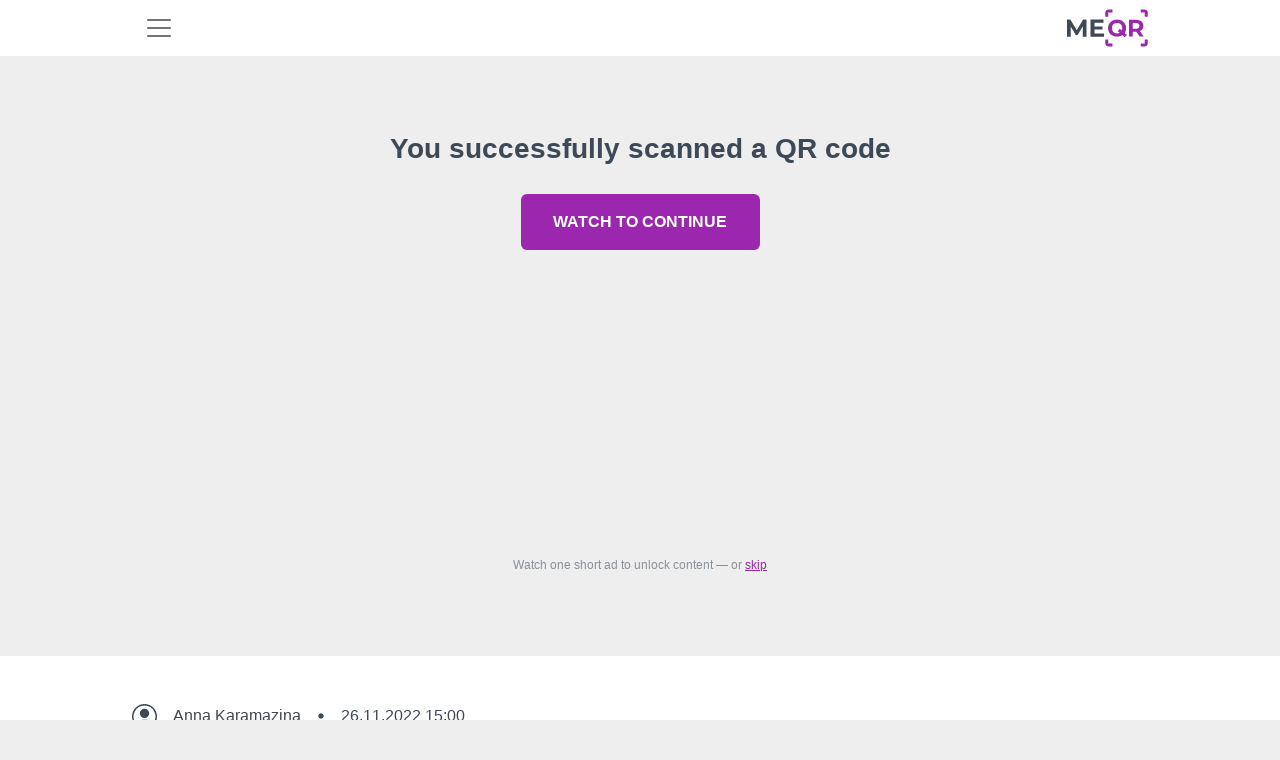

--- FILE ---
content_type: text/html; charset=UTF-8
request_url: https://qr.me-qr.com/461096
body_size: 24051
content:
<!DOCTYPE html>
<html lang="en">
<head><script>(function(w,i,g){w[g]=w[g]||[];if(typeof w[g].push=='function')w[g].push(i)})
(window,'G-LNNBBTRGEJ','google_tags_first_party');</script><script async src="/ttnz/"></script>
			<script>
				window.dataLayer = window.dataLayer || [];
				function gtag(){dataLayer.push(arguments);}
				gtag('js', new Date());
				gtag('set', 'developer_id.dYzg1YT', true);
				gtag('config', 'G-LNNBBTRGEJ');
			</script>
			
    <title>            Giant QR Code Generator | View QR code
    </title>

            <link rel="stylesheet" href="/build/static-page.60eb98ac54.css">
        <script src="/build/runtime.181e2e69a6.js" defer></script><script src="/build/78630.f8bd68e429.js" defer></script><script src="/build/80111.3ef509bbef.js" defer></script><script src="/build/32603.a3f1ae1014.js" defer></script><script src="/build/16103.1cd0a9feef.js" defer></script><script src="/build/20964.bae0f0f279.js" defer></script><script src="/build/static-page.a85eb0d699.js" defer></script>
    
    <link rel="alternate" type="application/rss+xml" href="https://qr.me-qr.com/feed.rss">
            <link rel="icon" href="https://qr.me-qr.com/favicon.ico">
        <link rel="icon" type="image/gif" href="https://qr.me-qr.com/favicon.gif">
        <link rel="icon" type="image/png" href="https://qr.me-qr.com/favicon.png">
    
                    <link rel="canonical" href="https://blog.me-qr.com/page/e-books-vs-publish-books-what-is-the-difference"/>
    
    
    <meta name="description"
          content="            Making free QR Codes in different types. Сreate, track, share and scan QR codes online with ME-QR!
    ">
    <meta name="keywords"
          content="qr code generator, free qr code, create qr code online, qr barcode, free qr code, barcode maker">
    <meta property="og:title" content="            Giant QR Code Generator | View QR code
    "/>
    <meta property="og:locale" content="en"/>
    <meta property="og:description" content="            Making free QR Codes in different types. Сreate, track, share and scan QR codes online with ME-QR!
    "/>
    <meta name="twitter:title" content="            Giant QR Code Generator | View QR code
    ">
    <meta name="twitter:description" content="            Making free QR Codes in different types. Сreate, track, share and scan QR codes online with ME-QR!
    ">
    <meta content="            Making free QR Codes in different types. Сreate, track, share and scan QR codes online with ME-QR!
    " name="Description">
    <meta content="            Giant QR Code Generator | View QR code
    " itemprop="name">
    <meta name="twitter:card" content="summary_large_image"/>
    <meta name="twitter:domain" content="me-qr"/>
    <meta property="og:image"
          content="https://qr.me-qr.com/static/pages/logo/logo-v2.jpg">
    <meta content="https://qr.me-qr.com/static/pages/logo/logo-v2.jpg" itemprop="image">
    <meta content="https://qr.me-qr.com/static/pages/logo/logo-v2.jpg" property="twitter:image">
    <meta content="https://qr.me-qr.com/static/pages/logo/logo-v2.jpg" property="og:image:secure_url">
    
<meta charset="utf-8"/>
<link rel="apple-touch-icon" sizes="76x76" href="https://qr.me-qr.com/favicon.ico">
<meta http-equiv="X-UA-Compatible" content="IE=edge,chrome=1"/>

<meta content='width=device-width, initial-scale=1.0, shrink-to-fit=no' name='viewport'/>

<meta property="og:type" content="website"/>

<meta property="og:locale:alternate" content="es"/>
<meta property="og:locale:alternate" content="pt"/>
<meta property="og:locale:alternate" content="ru"/>


        <meta name="twitter:title" content="QR Code">
    <meta name="twitter:image:alt" content="ME_QR LOGO"

        


                        <link rel="alternate" hreflang="en" href="https://qr.me-qr.com/461096">
                                    <link rel="alternate" hreflang="es" href="https://qr.me-qr.com/es/461096">
                                    <link rel="alternate" hreflang="ms" href="https://qr.me-qr.com/ms/461096">
                                    <link rel="alternate" hreflang="pt" href="https://qr.me-qr.com/pt/461096">
                                    <link rel="alternate" hreflang="ru" href="https://qr.me-qr.com/ru/461096">
                                    <link rel="alternate" hreflang="vi" href="https://qr.me-qr.com/vi/461096">
                                    <link rel="alternate" hreflang="fr" href="https://qr.me-qr.com/fr/461096">
                                    <link rel="alternate" hreflang="th" href="https://qr.me-qr.com/th/461096">
                                    <link rel="alternate" hreflang="de" href="https://qr.me-qr.com/de/461096">
                                    <link rel="alternate" hreflang="ar" href="https://qr.me-qr.com/ar/461096">
                                    <link rel="alternate" hreflang="id" href="https://qr.me-qr.com/id/461096">
                                    <link rel="alternate" hreflang="it" href="https://qr.me-qr.com/it/461096">
                                    <link rel="alternate" hreflang="ja" href="https://qr.me-qr.com/ja/461096">
                                    <link rel="alternate" hreflang="ko" href="https://qr.me-qr.com/ko/461096">
                                    <link rel="alternate" hreflang="nl" href="https://qr.me-qr.com/nl/461096">
                                    <link rel="alternate" hreflang="sv" href="https://qr.me-qr.com/sv/461096">
                                    <link rel="alternate" hreflang="uk" href="https://qr.me-qr.com/uk/461096">
                                    <link rel="alternate" hreflang="zh" href="https://qr.me-qr.com/zh/461096">
                                    <link rel="alternate" hreflang="he" href="https://qr.me-qr.com/he/461096">
                                    <link rel="alternate" hreflang="hi" href="https://qr.me-qr.com/hi/461096">
                                    <link rel="alternate" hreflang="tl" href="https://qr.me-qr.com/tl/461096">
                                    <link rel="alternate" hreflang="cs" href="https://qr.me-qr.com/cs/461096">
                                    <link rel="alternate" hreflang="pl" href="https://qr.me-qr.com/pl/461096">
                                    <link rel="alternate" hreflang="no" href="https://qr.me-qr.com/no/461096">
                                    <link rel="alternate" hreflang="tr" href="https://qr.me-qr.com/tr/461096">
                                    <link rel="alternate" hreflang="da" href="https://qr.me-qr.com/da/461096">
                                    <link rel="alternate" hreflang="jw" href="https://qr.me-qr.com/jw/461096">
                                    <link rel="alternate" hreflang="ur" href="https://qr.me-qr.com/ur/461096">
            
        <script async src="https://pagead2.googlesyndication.com/pagead/js/adsbygoogle.js?client=ca-pub-7056109210876208"
            crossorigin="anonymous"></script>
  <script>
      window.ao_subid = "";
  </script>
  <link rel="stylesheet" href="https://qr.me-qr.com/assets/css/tooltipped.css?v=20211115"/>

                <script
                    async
                    src="https://securepubads.g.doubleclick.net/tag/js/gpt.js"
                    crossorigin="anonymous"
            ></script>

            <script>
                // Инициализация googletag для ADX (слот будет определен только при unfilled AdSense)
                window.googletag = window.googletag || {cmd: []};

                // Глобальные переменные для MutationObserver
                window.adsWidthForADX = window.innerWidth <= 700
                    ? [[300, 50], [320, 250], [300, 100], [320, 50], [320, 100], [300, 250]]
                    : [[990, 90], [980, 90], [728, 90], [468, 60], [970, 90]];

                                window.adxBannerId = 'test2025';
            </script>
                <script async src="https://securepubads.g.doubleclick.net/tag/js/gpt.js" crossorigin="anonymous"></script>
        <script>
            window.googletag = window.googletag || {cmd: []};
            googletag.cmd.push(function() {
                googletag.defineSlot('/22987294780/vidoomy', [1, 1], 'div-gpt-ad-1768815251997-0').addService(googletag.pubads());
                googletag.pubads().enableSingleRequest();
                googletag.pubads().collapseEmptyDivs();
                googletag.enableServices();
            });
        </script>
                                <meta name="google-site-verification" content="aoST-qDEQZpViZoQHudsJUK_qRX1Oe7nj5Rhw_vDeX8" />
    </head>

<body data-locale="en" data-user-id="">
                
<div class="sticky-top">
<nav id="nav" class="navbar navbar-expand-xl bg-white" data-nav-user-country-value="US" data-nav-generator-types-value="{&quot;text&quot;:{&quot;title&quot;:&quot;Text&quot;,&quot;img&quot;:&quot;\/static\/pages\/admin-img\/symbol.svg?v=2#icon-text&quot;,&quot;href&quot;:&quot;\/qr-code-generator\/text&quot;},&quot;link&quot;:{&quot;title&quot;:&quot;URL \/ Link&quot;,&quot;img&quot;:&quot;\/static\/pages\/admin-img\/symbol.svg?v=2#icon-link&quot;,&quot;href&quot;:&quot;\/qr-code-generator\/link&quot;},&quot;image&quot;:{&quot;title&quot;:&quot;Image&quot;,&quot;img&quot;:&quot;\/static\/pages\/admin-img\/symbol.svg?v=2#icon-image&quot;,&quot;href&quot;:&quot;\/qr-code-generator\/image&quot;},&quot;app&quot;:{&quot;title&quot;:&quot;App Markets&quot;,&quot;img&quot;:&quot;\/static\/pages\/admin-img\/symbol.svg?v=2#icon-app&quot;,&quot;href&quot;:&quot;\/qr-code-generator\/store&quot;},&quot;map&quot;:{&quot;title&quot;:&quot;Maps&quot;,&quot;img&quot;:&quot;\/static\/pages\/admin-img\/symbol.svg?v=2#icon-map&quot;,&quot;href&quot;:&quot;\/qr-code-generator\/map&quot;},&quot;wifi&quot;:{&quot;title&quot;:&quot;Wi-Fi&quot;,&quot;img&quot;:&quot;\/static\/pages\/admin-img\/symbol.svg?v=2#icon-wifi&quot;,&quot;href&quot;:&quot;\/qr-code-generator\/wi-fi&quot;},&quot;audio&quot;:{&quot;title&quot;:&quot;Audio&quot;,&quot;img&quot;:&quot;\/static\/pages\/admin-img\/symbol.svg?v=2#icon-audio&quot;,&quot;href&quot;:&quot;\/qr-code-generator\/audio&quot;},&quot;whatsapp&quot;:{&quot;title&quot;:&quot;WhatsApp&quot;,&quot;img&quot;:&quot;\/static\/pages\/admin-img\/symbol.svg?v=2#icon-whatsapp&quot;,&quot;href&quot;:&quot;\/qr-code-generator\/whatsapp&quot;},&quot;youtube&quot;:{&quot;title&quot;:&quot;YouTube&quot;,&quot;img&quot;:&quot;\/static\/pages\/admin-img\/symbol.svg?v=2#icon-youtube&quot;,&quot;href&quot;:&quot;\/qr-code-generator\/youtube&quot;},&quot;pdf&quot;:{&quot;title&quot;:&quot;PDF&quot;,&quot;img&quot;:&quot;\/static\/pages\/admin-img\/symbol.svg?v=2#icon-pdf&quot;,&quot;href&quot;:&quot;\/qr-code-generator\/pdf&quot;},&quot;email&quot;:{&quot;title&quot;:&quot;Email&quot;,&quot;img&quot;:&quot;\/static\/pages\/admin-img\/symbol.svg?v=2#icon-email&quot;,&quot;href&quot;:&quot;\/qr-code-generator\/email&quot;},&quot;excel&quot;:{&quot;title&quot;:&quot;Excel&quot;,&quot;img&quot;:&quot;\/static\/pages\/admin-img\/symbol.svg?v=2#icon-excel&quot;,&quot;href&quot;:&quot;\/qr-code-generator\/excel&quot;},&quot;facebook&quot;:{&quot;title&quot;:&quot;Facebook&quot;,&quot;img&quot;:&quot;\/static\/pages\/admin-img\/symbol.svg?v=2#icon-facebook&quot;,&quot;href&quot;:&quot;\/qr-code-generator\/facebook&quot;},&quot;form&quot;:{&quot;title&quot;:&quot;Google Forms&quot;,&quot;img&quot;:&quot;\/static\/pages\/admin-img\/symbol.svg?v=3#icon-form&quot;,&quot;href&quot;:&quot;\/qr-code-generator\/google-form&quot;},&quot;instagram&quot;:{&quot;title&quot;:&quot;Instagram&quot;,&quot;img&quot;:&quot;\/static\/pages\/admin-img\/symbol.svg?v=2#icon-instagram&quot;,&quot;href&quot;:&quot;\/qr-code-generator\/instagram&quot;},&quot;multiurl&quot;:{&quot;title&quot;:&quot;Custom URL&quot;,&quot;img&quot;:&quot;\/static\/pages\/admin-img\/symbol.svg?v=2#icon-multiurl&quot;,&quot;href&quot;:&quot;\/qr-code-generator\/multiurl&quot;},&quot;twitter&quot;:{&quot;title&quot;:&quot;Twitter&quot;,&quot;img&quot;:&quot;\/static\/pages\/admin-img\/symbol.svg?v=2#icon-twitter&quot;,&quot;href&quot;:&quot;\/qr-code-generator\/twitter&quot;},&quot;vcard&quot;:{&quot;title&quot;:&quot;vCard&quot;,&quot;img&quot;:&quot;\/static\/pages\/admin-img\/symbol.svg?v=2#icon-vcard&quot;,&quot;href&quot;:&quot;\/qr-code-generator\/vcard&quot;}}" data-controller="nav " data-nav-new-home-value="0">
    <div class="container">
                    <button
                class="navbar-toggler border-0"
                aria-label="menu"
                aria-labelledby="span-menu"
                type="button"
                data-bs-toggle="offcanvas"
                data-bs-target="#offcanvasNavbar"
                aria-controls="offcanvasNavbar"
            >
                <span id="span-menu" class="navbar-toggler-icon"></span>
            </button>
        
        <a id="logo-image" href="/">
            <img class="mx-auto cursor-pointer" fetchpriority="high"  src="/static/pages/logo/logo.svg" alt="free QR code generator" width="81" height="40">
        </a>

                                <div id="head-avatar" class="d-xl-none d-lg-none d-block pe-5"></div>
                    
        <div class="offcanvas offcanvas-start" tabindex="-1" id="offcanvasNavbar" aria-labelledby="offcanvasNavbarLabel">
            <div class="offcanvas-header">
                <button type="button" class="bg-white border-0" data-bs-dismiss="offcanvas" aria-label="Close"><img loading="lazy" width="18" height="18" src="/image/header/ic-close.svg" alt="close"></button>
                <div class="offcanvas-title" id="offcanvasNavbarLabel"><a href="/">
                    </a></div>
            </div>
            <div class="offcanvas-body">
                <ul class="navbar-nav justify-content-end flex-grow-1 pe-3 d-xl-flex d-lg-flex d-none">
                    <li class="nav-item me-xl-3 dropdown">
                        <a href="" class="nav-link text-nowrap" role="button" data-bs-toggle="dropdown" aria-expanded="false">
                            About Me-QR
                            <svg class="icon">
                                <use href="/static/pages/admin-img/symbol.svg#icon-chevron-down"></use>
                            </svg>
                        </a>
                        <ul class="dropdown-menu">
                            <li class="pb-1 pt-2">
                                <a href="/faq" class="dropdown-item"
                                   data-nav-event-param="navigation_click"
                                   data-nav-label-param="faq"
                                   data-nav-place-param="header"
                                   data-action="click->nav#gtagClick"
                                >
                                    FAQ
                                </a>
                            </li>
                            <li class="pb-1">
                                <a class="dropdown-item" href="/page/articles"
                                    data-nav-event-param="navigation_click"
                                    data-nav-label-param="blog"
                                   data-nav-place-param="header"
                                    data-action="click->nav#gtagClick"
                                >
                                    Blog
                                </a>
                            </li>
                            <li class="pb-1">
                                <a class="dropdown-item" href="/page/instructions"
                                   data-nav-event-param="navigation_click"
                                    data-nav-label-param="instructions"
                                   data-nav-place-param="header"
                                    data-action="click->nav#gtagClick"
                                >
                                    Instructions
                                </a>
                            </li>
                            <li class="pb-1">
                                <a class="dropdown-item" href="/page/cases"
                                   data-nav-event-param="navigation_click"
                                    data-nav-label-param="cases"
                                   data-nav-place-param="header"
                                    data-action="click->nav#gtagClick"
                                >
                                    Cases
                                </a>
                            </li>
                            <li class="pb-1">
                                <a class="dropdown-item" href="/page/features"
                                   data-nav-event-param="navigation_click"
                                    data-nav-label-param="features"
                                   data-nav-place-param="header"
                                    data-action="click->nav#gtagClick"
                                >
                                    Features
                                </a>
                            </li>
                            <li class="pb-1">
                                <a class="dropdown-item" href="/page/video"
                                   data-nav-event-param="navigation_click"
                                   data-nav-label-param="video"
                                   data-nav-place-param="header"
                                   data-action="click->nav#gtagClick"
                                >
                                    Video
                                </a>
                            </li>
                            <li class="pb-1">
                                <a class="dropdown-item" href="/success-stories"
                                   data-nav-event-param="navigation_click"
                                   data-nav-label-param="success-stories"
                                   data-nav-place-param="header"
                                   data-action="click->nav#gtagClick"
                                >
                                    Success Stories
                                </a>
                            </li>
                        </ul>
                    </li>
                    <li class="nav-item me-xl-3">
                        <a href="https://me-qr-scanner.com/" target="_blank" class="nav-link text-nowrap"
                           data-nav-event-param="navigation_click"
                            data-nav-label-param="qr_scanner"
                           data-nav-place-param="header"
                            data-action="click->nav#gtagClick"
                        >
                            QR Scanner
                        </a>
                    </li>
                    <li class="nav-item me-xl-3">
                        <a href="/pricing" class="nav-link color-nav"
                           data-nav-event-param="navigation_click"
                        data-nav-label-param="pricing" 
                        data-action="click->nav#gtagClick"
                        
                        >
                            Pricing
                        </a>
                    </li>
                    <li class="nav-item me-xl-3">
                        <a href="/compare" class="nav-link"
                           data-nav-event-param="navigation_click"
                           data-nav-label-param="compare"
                           data-nav-place-param="header"
                           data-action="click->nav#gtagClick"
                        >
                            Compare
                        </a>
                    </li>
                    <li class="nav-item me-xl-3 dropdown">
                        <a href="" class="nav-link text-nowrap" role="button" data-bs-toggle="dropdown" aria-expanded="false">
                            Industries
                            <svg class="icon">
                                <use href="/static/pages/admin-img/symbol.svg#icon-chevron-down"></use>
                            </svg>
                        </a>
                        <ul class="dropdown-menu">
                            <li class="pb-1">
                                <a href="/page/features/qr-codes-for-business" class="dropdown-item"
                                   data-nav-event-param="navigation_click"
                                   data-nav-label-param="business"
                                   data-nav-place-param="header"
                                   data-action="click->nav#gtagClick"
                                >
                                    Business
                                </a>
                            </li>
                            <li class="pb-1">
                                <a href="/page/features/qr-code-for-e-commerce" class="dropdown-item"
                                   data-nav-event-param="navigation_click"
                                   data-nav-label-param="e-commerce"
                                   data-nav-place-param="header"
                                   data-action="click->nav#gtagClick"
                                >
                                    E-commerce
                                </a>
                            </li>
                            <li class="pb-1">
                                <a href="/page/features/qr-codes-for-real-estate" class="dropdown-item"
                                   data-nav-event-param="navigation_click"
                                   data-nav-label-param="real-estate"
                                   data-nav-place-param="header"
                                   data-action="click->nav#gtagClick"
                                >
                                    Real Estate
                                </a>
                            </li>
                            <li class="pb-1">
                                <a href="/page/features/qr-codes-for-restaurants" class="dropdown-item"
                                   data-nav-event-param="navigation_click"
                                   data-nav-label-param="restaurants"
                                   data-nav-place-param="header"
                                   data-action="click->nav#gtagClick"
                                >
                                    Restaurants
                                </a>
                            </li>
                            <li class="pb-1">
                                <a href="/page/features/qr-codes-for-tourism" class="dropdown-item"
                                   data-nav-event-param="navigation_click"
                                   data-nav-label-param="tourism"
                                   data-nav-place-param="header"
                                   data-action="click->nav#gtagClick"
                                >
                                    Tourism
                                </a>
                            </li>
                            <li class="pb-1">
                                <a href="/page/features/qr-codes-for-retail" class="dropdown-item"
                                   data-nav-event-param="navigation_click"
                                   data-nav-label-param="retail"
                                   data-nav-place-param="header"
                                   data-action="click->nav#gtagClick"
                                >
                                    Retail
                                </a>
                            </li>
                            <li class="pb-1">
                                <a href="/page/features/qr-codes-for-marketing" class="dropdown-item"
                                   data-nav-event-param="navigation_click"
                                   data-nav-label-param="marketing"
                                   data-nav-place-param="header"
                                   data-action="click->nav#gtagClick"
                                >
                                    Marketing
                                </a>
                            </li>
                            <li class="pb-1">
                                <a href="/page/features/qr-codes-for-finance-and-banking" class="dropdown-item"
                                   data-nav-event-param="navigation_click"
                                   data-nav-label-param="finance"
                                   data-nav-place-param="header"
                                   data-action="click->nav#gtagClick"
                                >
                                    Finance
                                </a>
                            </li>
                            <li class="pb-1">
                                <a href="/page/features/qr-codes-for-nonprofits" class="dropdown-item"
                                   data-nav-event-param="navigation_click"
                                   data-nav-label-param="nonprofits"
                                   data-nav-place-param="header"
                                   data-action="click->nav#gtagClick"
                                >
                                    Nonprofits
                                </a>
                            </li>
                            <li class="pb-1">
                                <a href="/page/features/qr-codes-for-logistics" class="dropdown-item"
                                   data-nav-event-param="navigation_click"
                                   data-nav-label-param="logistics"
                                   data-nav-place-param="header"
                                   data-action="click->nav#gtagClick"
                                >
                                    Logistics
                                </a>
                            </li>
                            <li class="pb-1">
                                <a href="/page/features/qr-codes-for-fitness-centers-and-gyms" class="dropdown-item"
                                   data-nav-event-param="navigation_click"
                                   data-nav-label-param="fitness-centers"
                                   data-nav-place-param="header"
                                   data-action="click->nav#gtagClick"
                                >
                                    Fitness Centers
                                </a>
                            </li>
                            <li class="pb-1">
                                <a href="/page/features/qr-codes-for-government" class="dropdown-item"
                                   data-nav-event-param="navigation_click"
                                   data-nav-label-param="government"
                                   data-nav-place-param="header"
                                   data-action="click->nav#gtagClick"
                                >
                                    Government
                                </a>
                            </li>
                            <li class="pb-1">
                                <a href="/page/features/qr-codes-for-healthcare" class="dropdown-item"
                                   data-nav-event-param="navigation_click"
                                   data-nav-label-param="healthcare"
                                   data-nav-place-param="header"
                                   data-action="click->nav#gtagClick"
                                >
                                    Healthcare
                                </a>
                            </li>
                            <li class="pb-1">
                                <a href="/page/features/qr-codes-for-educational-instructions" class="dropdown-item"
                                   data-nav-event-param="navigation_click"
                                   data-nav-label-param="education"
                                   data-nav-place-param="header"
                                   data-action="click->nav#gtagClick"
                                >
                                    Education
                                </a>
                            </li>

                        </ul>
                    </li>
                    <li class="nav-item me-xl-3">
                        <a href="/support" class="nav-link"
                           data-nav-event-param="navigation_click"
                            data-nav-label-param="support"
                           data-nav-place-param="header"
                        data-action="click->nav#gtagClick"
                        >
                            Support
                        </a>
                    </li>
                    <li class="nav-item ms-2 me-lg-4 d-flex">
                        <a class="border-0 d-flex align-items-center justify-content-center btn-primary btn ps-3 pe-3 rounded-0 rounded-start text-nowrap"
                            href="/qr-code-generator"
                                    data-action="click->nav#createNewBtn"
                            id="createNewBtnHeader"
                        >
                            Create QR Code</a>



                        <div class="dropdown generator-dropdown">
                            <button class="btn btn-primary h-100 rounded-0 rounded-end " type="button" data-bs-toggle="dropdown" aria-expanded="false">
                                <img src="/static/pages/admin-img/chevron-down-white.svg" width="14" height="14" alt="Icon"
                                     class="down">
                                <img src="/static/pages/admin-img/chevron-up-white.svg" width="14" height="14" alt="Icon"
                                     class="up">
                            </button>
                            <ul class="dropdown-menu dropdown-menu-lg-end py-2">
                                <li class="mb-3">
                                    <a class="dropdown-item d-flex align-items-center typeByCountry" href="" data-nav-target="type" data-action="click->nav#createNewBtn">
                                        <svg class="icon me-2">
                                        <use class="type-img" href=""></use>
                                        </svg>
                                        <span class="type-title"></span>
                                    </a>
                                </li>
                                <li class="mb-3">
                                    <a class="dropdown-item d-flex align-items-center typeByCountry" href="" data-nav-target="type" data-action="click->nav#createNewBtn">
                                        <svg class="icon me-2">
                                            <use class="type-img" href=""></use>
                                        </svg>
                                        <span class="type-title"></span>
                                    </a>
                                </li>
                                <li class="mb-3">
                                    <a class="dropdown-item d-flex align-items-center typeByCountry" href="" data-nav-target="type" data-action="click->nav#createNewBtn">
                                        <svg class="icon me-2">
                                            <use class="type-img" href=""></use>
                                        </svg>
                                        <span class="type-title"></span>
                                    </a>
                                </li>
                                <li class="mb-3">
                                    <a class="dropdown-item d-flex align-items-center typeByCountry" href="" data-nav-target="type" data-action="click->nav#createNewBtn">
                                        <svg class="icon me-2">
                                            <use class="type-img" href=""></use>
                                        </svg>
                                        <span class="type-title"></span>
                                    </a>
                                </li>
                                <li class="mb-3">
                                    <a class="dropdown-item d-flex align-items-center typeByCountry" href="" data-nav-target="type" data-action="click->nav#createNewBtn">
                                        <svg class="icon me-2">
                                            <use class="type-img" href=""></use>
                                        </svg>
                                        <span class="type-title"></span>
                                    </a>
                                </li>
                                <li class="mb-3">
                                    <a class="dropdown-item d-flex align-items-center typeByCountry" href="" data-nav-target="type" data-action="click->nav#createNewBtn">
                                        <svg class="icon me-2">
                                            <use class="type-img" href=""></use>
                                        </svg>
                                        <span class="type-title"></span>
                                    </a>
                                </li>
                                <li class="mb-3">
                                    <a class="dropdown-item d-flex align-items-center typeByCountry" href="" data-nav-target="type" data-action="click->nav#createNewBtn">
                                        <svg class="icon me-2">
                                            <use class="type-img" href=""></use>
                                        </svg>
                                        <span class="type-title"></span>
                                    </a>
                                </li>
                                <li class="mb-3">
                                    <a class="dropdown-item d-flex align-items-center typeByCountry" href="" data-nav-target="type" data-action="click->nav#createNewBtn">
                                        <svg class="icon me-2">
                                            <use class="type-img" href=""></use>
                                        </svg>
                                        <span class="type-title"></span>
                                    </a>
                                </li>
                                <li class="mb-3">
                                    <a class="dropdown-item d-flex align-items-center typeByCountry" href="" data-nav-target="type" data-action="click->nav#createNewBtn">
                                        <svg class="icon me-2">
                                            <use class="type-img" href=""></use>
                                        </svg>
                                        <span class="type-title"></span>
                                    </a>
                                </li>
                                <li class="">
                                    <a class="dropdown-item d-flex align-items-center typeByCountry" href="" data-nav-target="type" data-action="click->nav#createNewBtn">
                                        <svg class="icon me-2">
                                            <use class="type-img" href=""></use>
                                        </svg>
                                        <span class="type-title"></span>
                                    </a>
                                </li>
                            </ul>
                        </div>

                    </li>
                                            <li class="nav-item me-xl-3">
                            <a class="border-0 p-2 ps-4 pe-4 btn-secondary btn text-white"
                               href="/login">Login</a>
                        </li>
                    
                                            <li class="dropdown nav-item" data-controller="nav">
    <a href="#" class="nav-link text-nowrap" data-bs-toggle="dropdown"
       aria-expanded="false" role="button">
        <span>EN</span>
                <svg class="icon">
            <use href="/static/pages/admin-img/symbol.svg#icon-chevron-down"></use>
        </svg>
    </a>
    <div class="dropdown-menu dropdown-menu-end pt-3 ps-3 pb-0">
        <p class="fw-bold ps-3 mb-2 text-dark">Select Language</p>
    <ul class="list-unstyled text-capitalize overflow-auto lang-bar pe-3">
        <li class="mb-2"><a class="dropdown-item lang d-flex py-2 " href="/461096"
               hreflang="en" data-nav-lang-param="en" data-nav-event-param="change_language" data-action="click->nav#gtagClick">
                <span class="text-uppercase fw-bold d-block me-3 lang-code">en</span>English
            </a></li>
        <li class="mb-2"><a href="/es/461096"
               hreflang="es" class="dropdown-item lang py-2 d-flex" data-nav-lang-param="es" data-nav-event-param="change_language" data-action="click->nav#gtagClick">
                <span class="text-uppercase fw-bold d-block me-3 lang-code">es</span>Español
            </a>
        </li>
        <li class="mb-2">
            <a href="/pt/461096"
               hreflang="pt" class="dropdown-item lang d-flex py-2" data-nav-lang-param="pt" data-nav-event-param="change_language" data-action="click->nav#gtagClick">
                <span class="text-uppercase fw-bold d-block me-3 lang-code">pt</span>Português
            </a>
        </li>
        <li class="mb-2">
            <a href="/ru/461096"
               hreflang="ru" class="dropdown-item lang d-flex py-2" data-nav-lang-param="ru" data-nav-event-param="change_language" data-action="click->nav#gtagClick">
                <span class="text-uppercase fw-bold d-block me-3 lang-code">ru</span>Русский
            </a>
        </li>
        <li class="mb-2">
            <a href="/ms/461096"
               hreflang="ms" class="dropdown-item lang d-flex py-2" data-nav-lang-param="ms" data-nav-event-param="change_language" data-action="click->nav#gtagClick">
                <span class="text-uppercase fw-bold d-block me-3 lang-code">ms</span>Bahasa Melayu
            </a>
        </li>
        <li class="mb-2">
            <a href="/vi/461096"
               hreflang="vi" class="dropdown-item lang d-flex py-2" data-nav-lang-param="vi" data-nav-event-param="change_language" data-action="click->nav#gtagClick">
                <span class="text-uppercase fw-bold d-block me-3 lang-code">vi</span>Tiếng Việt
            </a>
        </li>
        <li class="mb-2">
            <a href="/fr/461096"
               hreflang="fr" class="dropdown-item lang d-flex py-2" data-nav-lang-param="fr" data-nav-event-param="change_language" data-action="click->nav#gtagClick">
                <span class="text-uppercase fw-bold d-block me-3 lang-code">fr</span>Français
            </a>
        </li>
        <li class="mb-2">
            <a href="/de/461096"
               hreflang="de" class="dropdown-item lang d-flex py-2" data-nav-lang-param="de" data-nav-event-param="change_language" data-action="click->nav#gtagClick">
                <span class="text-uppercase fw-bold d-block me-3 lang-code">de</span>Deutsch
            </a>
        </li>
        <li class="mb-2">
            <a href="/ar/461096"
               hreflang="ar" class="dropdown-item lang d-flex py-2" data-nav-lang-param="ar" data-nav-event-param="change_language" data-action="click->nav#gtagClick">
                <span class="text-uppercase fw-bold d-block me-3 lang-code">ar</span>عرب
            </a>
        </li>
        <li class="mb-2">
            <a href="/id/461096"
               hreflang="id" class="dropdown-item lang d-flex py-2" data-nav-lang-param="id" data-nav-event-param="change_language" data-action="click->nav#gtagClick">
                <span class="text-uppercase fw-bold d-block me-3 lang-code">id</span>bahasa Indonesia
            </a>
        </li>
        <li class="mb-2">
            <a href="/th/461096"
               hreflang="th" class="dropdown-item lang d-flex py-2" data-nav-lang-param="th" data-nav-event-param="change_language" data-action="click->nav#gtagClick">
                <span class="text-uppercase fw-bold d-block me-3 lang-code">th</span>ไทย
            </a>
        </li>
        <li class="mb-2">
            <a href="/ko/461096"
               hreflang="ko" class="dropdown-item lang d-flex py-2" data-nav-lang-param="ko" data-nav-event-param="change_language" data-action="click->nav#gtagClick">
                <span class="text-uppercase fw-bold d-block me-3 lang-code">ko</span>한국인
            </a>
        </li>
        <li class="mb-2">
            <a href="/ja/461096"
               hreflang="ja" class="dropdown-item lang d-flex py-2" data-nav-lang-param="ja" data-nav-event-param="change_language" data-action="click->nav#gtagClick">
                <span class="text-uppercase fw-bold d-block me-3 lang-code">ja</span>日本
            </a>
        </li>
        <li class="mb-2">
            <a href="/nl/461096"
               hreflang="nl" class="dropdown-item lang d-flex py-2" data-nav-lang-param="nl" data-nav-event-param="change_language" data-action="click->nav#gtagClick">
                <span class="text-uppercase fw-bold d-block me-3 lang-code">nl</span>Nederlands
            </a>
        </li>
        <li class="mb-2">
            <a href="/it/461096"
               hreflang="it" class="dropdown-item lang d-flex py-2" data-nav-lang-param="it" data-nav-event-param="change_language" data-action="click->nav#gtagClick">
                <span class="text-uppercase fw-bold d-block me-3 lang-code">it</span>Italiano
            </a>
        </li>
        <li class="mb-2">
            <a href="/sv/461096"
               hreflang="sv" class="dropdown-item lang d-flex py-2" data-nav-lang-param="sv" data-nav-event-param="change_language" data-action="click->nav#gtagClick">
                <span class="text-uppercase fw-bold d-block me-3 lang-code">sv</span>Svenska
            </a>
        </li>

                                    <li class="mb-2">
                    <a href="/uk/461096"
                       hreflang="uk" class="dropdown-item py-2 lang d-flex py-2" data-nav-lang-param="uk" data-nav-event-param="change_language" data-action="click->nav#gtagClick">
                        <span class="text-uppercase fw-bold d-block me-3 lang-code">uk</span>Українська
                    </a>
                </li>
                                                <li class="mb-2">
                    <a href="/zh/461096"
                       hreflang="zh" class="dropdown-item py-2 lang d-flex py-2" data-nav-lang-param="zh" data-nav-event-param="change_language" data-action="click->nav#gtagClick">
                        <span class="text-uppercase fw-bold d-block me-3 lang-code">zh</span>中国人
                    </a>
                </li>
                                                <li class="mb-2">
                    <a href="/he/461096"
                       hreflang="he" class="dropdown-item py-2 lang d-flex py-2" data-nav-lang-param="he" data-nav-event-param="change_language" data-action="click->nav#gtagClick">
                        <span class="text-uppercase fw-bold d-block me-3 lang-code">he</span>עִברִית
                    </a>
                </li>
                                                <li class="mb-2">
                    <a href="/hi/461096"
                       hreflang="hi" class="dropdown-item py-2 lang d-flex py-2" data-nav-lang-param="hi" data-nav-event-param="change_language" data-action="click->nav#gtagClick">
                        <span class="text-uppercase fw-bold d-block me-3 lang-code">hi</span>हिंदी
                    </a>
                </li>
                                                <li class="mb-2">
                    <a href="/tl/461096"
                       hreflang="tl" class="dropdown-item py-2 lang d-flex py-2" data-nav-lang-param="tl" data-nav-event-param="change_language" data-action="click->nav#gtagClick">
                        <span class="text-uppercase fw-bold d-block me-3 lang-code">tl</span>Pilipinas
                    </a>
                </li>
                                                <li class="mb-2">
                    <a href="/cs/461096"
                       hreflang="cs" class="dropdown-item py-2 lang d-flex py-2" data-nav-lang-param="cs" data-nav-event-param="change_language" data-action="click->nav#gtagClick">
                        <span class="text-uppercase fw-bold d-block me-3 lang-code">cs</span>čeština
                    </a>
                </li>
                                                <li class="mb-2">
                    <a href="/pl/461096"
                       hreflang="pl" class="dropdown-item py-2 lang d-flex py-2" data-nav-lang-param="pl" data-nav-event-param="change_language" data-action="click->nav#gtagClick">
                        <span class="text-uppercase fw-bold d-block me-3 lang-code">pl</span>Polski
                    </a>
                </li>
                                                <li class="mb-2">
                    <a href="/no/461096"
                       hreflang="no" class="dropdown-item py-2 lang d-flex py-2" data-nav-lang-param="no" data-nav-event-param="change_language" data-action="click->nav#gtagClick">
                        <span class="text-uppercase fw-bold d-block me-3 lang-code">no</span>norsk
                    </a>
                </li>
                                                <li class="mb-2">
                    <a href="/tr/461096"
                       hreflang="tr" class="dropdown-item py-2 lang d-flex py-2" data-nav-lang-param="tr" data-nav-event-param="change_language" data-action="click->nav#gtagClick">
                        <span class="text-uppercase fw-bold d-block me-3 lang-code">tr</span>Türkçe
                    </a>
                </li>
                                                <li class="mb-2">
                    <a href="/da/461096"
                       hreflang="da" class="dropdown-item py-2 lang d-flex py-2" data-nav-lang-param="da" data-nav-event-param="change_language" data-action="click->nav#gtagClick">
                        <span class="text-uppercase fw-bold d-block me-3 lang-code">da</span>dansk
                    </a>
                </li>
                                                <li class="mb-2">
                    <a href="/jw/461096"
                       hreflang="jw" class="dropdown-item py-2 lang d-flex py-2" data-nav-lang-param="jw" data-nav-event-param="change_language" data-action="click->nav#gtagClick">
                        <span class="text-uppercase fw-bold d-block me-3 lang-code">jw</span>basa jawa
                    </a>
                </li>
                                                <li class="mb-2">
                    <a href="/ur/461096"
                       hreflang="ur" class="dropdown-item py-2 lang d-flex py-2" data-nav-lang-param="ur" data-nav-event-param="change_language" data-action="click->nav#gtagClick">
                        <span class="text-uppercase fw-bold d-block me-3 lang-code">ur</span>اردو
                    </a>
                </li>
                        </ul>
    </div>
</li>
                                    </ul>
                <ul class="navbar-nav justify-content-end flex-grow-1 pe-3 d-xl-none d-lg-none d-flex">
                    <li class="nav-item mb-3">
                        <a class="nav-link" href="/qr-code-generator">
                            <img class="pe-2" width="24" height="24" loading="lazy" src="/image/header/ic-create-code_m.svg" alt="Create QR code">
                            Create QR Code</a>
                    </li>
                                            <li class="nav-item mb-3 d-none">
                            <a href="#" class="nav-link dropdown-toggle" data-bs-toggle="dropdown"
                               aria-expanded="false">
                                <img class="pe-2" loading="lazy" src="/image/header/person.svg" alt="ic person">
                                Profile
                            </a>
                            <div class="dropdown-menu border-0">
                                <a href="/entry" class="dropdown-item"
                                   data-nav-event-param="navigation_click"
                                    data-nav-label-param="my_qr_codes"
                                   data-nav-place-param="header"
                                    data-action="click->nav#gtagClick"
                                >My QR-Codes</a>
                                <a href="/dash-board" class="dropdown-item"
                                   data-nav-event-param="navigation_click"
                                    data-nav-label-param="statistic"
                                   data-nav-place-param="header"
                                    data-action="click->nav#gtagClick"
                                >Statistic</a>
                                <a href="/account" class="dropdown-item"
                                   data-nav-event-param="navigation_click"
                                    data-nav-label-param="profile_settings"
                                   data-nav-place-param="header"
                                    data-action="click->nav#gtagClick"
                                >Profile Settings</a>
                                <a href="/support" class="dropdown-item"
                                   data-nav-event-param="navigation_click"
                                    data-nav-label-param="support"
                                   data-nav-place-param="header"
                                    data-action="click->nav#gtagClick"
                                    
                                >Support</a>
                            </div>
                        </li>
                                        <li class="nav-item mb-3 dropdown">
                        <a href=""  class="nav-link d-flex justify-content-between" role="button" data-bs-toggle="dropdown" aria-expanded="false">
                            <span>
                            <img class="pe-2" width="24" height="24" loading="lazy" src="/image/header/qr-code.svg" alt="qr code">
                            About Me-QR
                                </span>
                            <svg class="icon">
                                <use href="/static/pages/admin-img/symbol.svg#icon-chevron-down"></use>
                            </svg>
                        </a>
                        <ul class="dropdown-menu border-0">

                            <li>
                                <a href="/faq" class="dropdown-item text-gray"
                                   data-nav-event-param="navigation_click"
                                   data-nav-label-param="faq"
                                   data-nav-place-param="header"
                                   data-action="click->nav#gtagClick"

                                >
                                    FAQ</a>
                            </li>
                            <li>
                                <a class="dropdown-item text-gray" href="/page/articles"
                                   data-nav-event-param="navigation_click"
                                    data-nav-label-param="blog"
                                   data-nav-place-param="header"
                                    data-action="click->nav#gtagClick"
                                >
                                    Blog
                                </a>
                            </li>
                            <li>
                                <a class="dropdown-item text-gray" href="/page/instructions"
                                   data-nav-event-param="navigation_click"
                                    data-nav-label-param="instructions"
                                   data-nav-place-param="header"
                                    data-action="click->nav#gtagClick"
                                >
                                    Instructions
                                </a>
                            </li>
                            <li>
                                <a class="dropdown-item text-gray" href="/page/cases"
                                   data-nav-event-param="navigation_click"
                                    data-nav-label-param="cases"
                                   data-nav-place-param="header"
                                    data-action="click->nav#gtagClick"
                                >
                                    Cases
                                </a>
                            </li>
                            <li>
                                <a class="dropdown-item text-gray" href="/page/features"
                                   data-nav-event-param="navigation_click"
                                    data-nav-label-param="features"
                                   data-nav-place-param="header"
                                    data-action="click->nav#gtagClick"
                                >
                                    Features
                                </a>
                            </li>
                            <li>
                                <a class="dropdown-item text-gray" href="/page/video"
                                   data-nav-event-param="navigation_click"
                                   data-nav-label-param="video"
                                   data-nav-place-param="header"
                                   data-action="click->nav#gtagClick"
                                >
                                    Video
                                </a>
                            </li>
                            <li>
                                <a class="dropdown-item text-gray" href="/success-stories"
                                   data-nav-event-param="navigation_click"
                                   data-nav-label-param="success-stories"
                                   data-nav-place-param="header"
                                   data-action="click->nav#gtagClick"
                                >
                                    Success Stories
                                </a>
                            </li>
                        </ul>
                    </li>
                    <li class="nav-item mb-3">
                        <a href="https://me-qr-scanner.com/" target="_blank" class="nav-link"
                           data-nav-event-param="navigation_click"
                            data-nav-label-param="qr_scanner"
                           data-nav-place-param="header"
                            data-action="click->nav#gtagClick"
                        >
                            <img class="pe-2" width="24" height="24" loading="lazy" src="/image/header/qr-code-scan.svg" alt="qr code scan">
                            QR Scanner
                        </a>
                    </li>
                    <li class="nav-item mb-3">
                        <a href="/pricing" class="nav-link color-nav"
                           data-nav-event-param="navigation_click"
                        data-nav-label-param="pricing" 
                        data-action="click->nav#gtagClick"
                        
                        >
                            <img class="pe-2" width="24" height="24" loading="lazy" src="/image/header/ic-pricing.svg" alt="pricing">
                            Pricing
                        </a>
                    </li>
                    <li class="nav-item mb-3">
                        <a href="/compare" class="nav-link color-nav"
                           data-nav-event-param="navigation_click"
                        data-nav-label-param="compare"
                           data-nav-place-param="header"
                        data-action="click->nav#gtagClick"
                        
                        >
                            <img class="pe-2" width="24" height="24" loading="lazy" src="/image/header/ic-compare.svg" alt="compare">
                            Compare
                        </a>
                    </li>
                    <li class="nav-item mb-3 dropdown">
                        <a href=""  class="nav-link d-flex justify-content-between" role="button" data-bs-toggle="dropdown" aria-expanded="false">
                            <span>
                            <img class="pe-2" width="24" height="24" loading="lazy" src="/image/header/briefcase-dark.svg" alt="briefcase">
                            Industries
                                </span>
                            <svg class="icon">
                                <use href="/static/pages/admin-img/symbol.svg#icon-chevron-down"></use>
                            </svg>
                        </a>
                    <ul class="dropdown-menu border-0 ">
                        <li class="pb-1">
                            <a href="/page/features/qr-codes-for-business" class="dropdown-item text-gray"
                               data-nav-event-param="navigation_click"
                               data-nav-label-param="business"
                               data-nav-place-param="header"
                               data-action="click->nav#gtagClick"
                            >
                                Business
                            </a>
                        </li>
                        <li class="pb-1">
                            <a href="/page/features/qr-code-for-e-commerce" class="dropdown-item text-gray"
                               data-nav-event-param="navigation_click"
                               data-nav-label-param="e-commerce"
                               data-nav-place-param="header"
                               data-action="click->nav#gtagClick"
                            >
                                E-commerce
                            </a>
                        </li>
                        <li class="pb-1">
                            <a href="/page/features/qr-codes-for-real-estate" class="dropdown-item text-gray"
                               data-nav-event-param="navigation_click"
                               data-nav-label-param="real-estate"
                               data-nav-place-param="header"
                               data-action="click->nav#gtagClick"
                            >
                                Real Estate
                            </a>
                        </li>
                        <li class="pb-1">
                            <a href="/page/features/qr-codes-for-restaurants" class="dropdown-item text-gray"
                               data-nav-event-param="navigation_click"
                               data-nav-label-param="restaurants"
                               data-nav-place-param="header"
                               data-action="click->nav#gtagClick"
                            >
                                Restaurants
                            </a>
                        </li>
                        <li class="pb-1">
                            <a href="/page/features/qr-codes-for-tourism" class="dropdown-item text-gray"
                               data-nav-event-param="navigation_click"
                               data-nav-label-param="tourism"
                               data-nav-place-param="header"
                               data-action="click->nav#gtagClick"
                            >
                                Tourism
                            </a>
                        </li>
                        <li class="pb-1">
                            <a href="/page/features/qr-codes-for-retail" class="dropdown-item text-gray"
                               data-nav-event-param="navigation_click"
                               data-nav-label-param="retail"
                               data-nav-place-param="header"
                               data-action="click->nav#gtagClick"
                            >
                                Retail
                            </a>
                        </li>
                        <li class="pb-1">
                            <a href="/page/features/qr-codes-for-marketing" class="dropdown-item text-gray"
                               data-nav-event-param="navigation_click"
                               data-nav-label-param="marketing"
                               data-nav-place-param="header"
                               data-action="click->nav#gtagClick"
                            >
                                Marketing
                            </a>
                        </li>
                        <li class="pb-1">
                            <a href="/page/features/qr-codes-for-finance-and-banking" class="dropdown-item text-gray"
                               data-nav-event-param="navigation_click"
                               data-nav-label-param="finance"
                               data-nav-place-param="header"
                               data-action="click->nav#gtagClick"
                            >
                                Finance
                            </a>
                        </li>
                        <li class="pb-1">
                            <a href="/page/features/qr-codes-for-nonprofits" class="dropdown-item text-gray"
                               data-nav-event-param="navigation_click"
                               data-nav-label-param="nonprofits"
                               data-nav-place-param="header"
                               data-action="click->nav#gtagClick"
                            >
                                Nonprofits
                            </a>
                        </li>
                        <li class="pb-1">
                            <a href="/page/features/qr-codes-for-logistics" class="dropdown-item text-gray"
                               data-nav-event-param="navigation_click"
                               data-nav-label-param="logistics"
                               data-nav-place-param="header"
                               data-action="click->nav#gtagClick"
                            >
                                Logistics
                            </a>
                        </li>
                        <li class="pb-1">
                            <a href="/page/features/qr-codes-for-fitness-centers-and-gyms" class="dropdown-item text-gray"
                               data-nav-event-param="navigation_click"
                               data-nav-label-param="fitness-centers"
                               data-nav-place-param="header"
                               data-action="click->nav#gtagClick"
                            >
                                Fitness Centers
                            </a>
                        </li>
                        <li class="pb-1">
                            <a href="/page/features/qr-codes-for-government" class="dropdown-item text-gray"
                               data-nav-event-param="navigation_click"
                               data-nav-label-param="government"
                               data-nav-place-param="header"
                               data-action="click->nav#gtagClick"
                            >
                                Government
                            </a>
                        </li>
                        <li class="pb-1">
                            <a href="/page/features/qr-codes-for-healthcare" class="dropdown-item text-gray"
                               data-nav-event-param="navigation_click"
                               data-nav-label-param="healthcare"
                               data-nav-place-param="header"
                               data-action="click->nav#gtagClick"
                            >
                                Healthcare
                            </a>
                        </li>
                        <li class="pb-1">
                            <a href="/page/features/qr-codes-for-educational-instructions" class="dropdown-item text-gray"
                               data-nav-event-param="navigation_click"
                               data-nav-label-param="education"
                               data-nav-place-param="header"
                               data-action="click->nav#gtagClick"
                            >
                                Education
                            </a>
                        </li>

                    </ul>
                    </li>
                    <li class="nav-item mb-3 pb-3 border-bottom">
                        <a href="/support" class="nav-link "
                           data-nav-event-param="navigation_click"
                        data-nav-label-param="support" 
                        data-action="click->nav#gtagClick"
                           data-nav-place-param="header"
                        >
                            <img class="pe-2" width="24" height="24" loading="lazy" src="/image/header/ic-support.svg" alt="support">
                            Support</a>
                    </li>
                                            <li class="dropdown nav-item  mb-3">
    <a href="#" class="nav-link dropdown-toggle" data-bs-toggle="dropdown"
       aria-expanded="false" role="button" >
        <img class="pe-2" width="24" height="24" loading="lazy" src="/image/header/ic-lng.svg" alt="lng">
        Language
    </a>
    <ul class="dropdown-menu  border-0">
        <li><a href="/461096"
               hreflang="en" class="dropdown-item lang" data-nav-lang-param="en" data-nav-event-param="change_language" data-action="click->nav#gtagClick">
                English
            </a></li>
        <li><a href="/es/461096"
               hreflang="es" class="dropdown-item lang" data-nav-lang-param="es" data-nav-event-param="change_language" data-action="click->nav#gtagClick">
                Español
            </a>
        </li>
        <li>
            <a href="/pt/461096"
               hreflang="pt" class="dropdown-item lang" data-nav-lang-param="pt" data-nav-event-param="change_language" data-action="click->nav#gtagClick">
                Português
            </a>
        </li>
        <li>
            <a href="/ru/461096"
               hreflang="ru" class="dropdown-item lang" data-nav-lang-param="ru" data-nav-event-param="change_language" data-action="click->nav#gtagClick">
                Русский
            </a>
        </li>
        <li>
            <a href="/ms/461096"
               hreflang="ms" class="dropdown-item lang" data-nav-lang-param="ms" data-nav-event-param="change_language" data-action="click->nav#gtagClick">
                Bahasa Melayu
            </a>
        </li>
        <li>
            <a href="/vi/461096"
               hreflang="vi" class="dropdown-item lang" data-nav-lang-param="vi" data-nav-event-param="change_language" data-action="click->nav#gtagClick">
                Tiếng Việt
            </a>
        </li>
        <li>
            <a href="/fr/461096"
               hreflang="fr" class="dropdown-item lang" data-nav-lang-param="fr" data-nav-event-param="change_language" data-action="click->nav#gtagClick">
                Français
            </a>
        </li>
        <li>
            <a href="/de/461096"
               hreflang="de" class="dropdown-item lang" data-nav-lang-param="de" data-nav-event-param="change_language" data-action="click->nav#gtagClick">
                Deutsch
            </a>
        </li>
        <li>
            <a href="/ar/461096"
               hreflang="ar" class="dropdown-item lang" data-nav-lang-param="ar" data-nav-event-param="change_language" data-action="click->nav#gtagClick">
                عرب
            </a>
        </li>
        <li>
            <a href="/id/461096"
               hreflang="id" class="dropdown-item lang" data-nav-lang-param="id" data-nav-event-param="change_language" data-action="click->nav#gtagClick">
                bahasa Indonesia
            </a>
        </li>
        <li>
            <a href="/th/461096"
               hreflang="th" class="dropdown-item lang" data-nav-lang-param="th" data-nav-event-param="change_language" data-action="click->nav#gtagClick">
                ไทย
            </a>
        </li>
        <li>
            <a href="/ko/461096"
               hreflang="ko" class="dropdown-item lang" data-nav-lang-param="ko" data-nav-event-param="change_language" data-action="click->nav#gtagClick">
                한국인
            </a>
        </li>
        <li>
            <a href="/ja/461096"
               hreflang="ja" class="dropdown-item lang" data-nav-lang-param="ja" data-nav-event-param="change_language" data-action="click->nav#gtagClick">
                日本
            </a>
        </li>
        <li>
            <a href="/nl/461096"
               hreflang="nl" class="dropdown-item lang" data-nav-lang-param="nl" data-nav-event-param="change_language" data-action="click->nav#gtagClick">
                Nederlands
            </a>
        </li>
        <li>
            <a href="/it/461096"
               hreflang="it" class="dropdown-item lang" data-nav-lang-param="it" data-nav-event-param="change_language" data-action="click->nav#gtagClick">
                Italiano
            </a>
        </li>
        <li>
            <a href="/sv/461096"
               hreflang="sv" class="dropdown-item lang" data-nav-lang-param="sv" data-nav-event-param="change_language" data-action="click->nav#gtagClick">
                Svenska
            </a>
        </li>

                                    <li>
                    <a href="/uk/461096"
                       hreflang="uk" class="dropdown-item lang" data-nav-lang-param="uk" data-nav-event-param="change_language" data-action="click->nav#gtagClick">
                        Українська
                    </a>
                </li>
                                                <li>
                    <a href="/zh/461096"
                       hreflang="zh" class="dropdown-item lang" data-nav-lang-param="zh" data-nav-event-param="change_language" data-action="click->nav#gtagClick">
                        中国人
                    </a>
                </li>
                                                <li>
                    <a href="/he/461096"
                       hreflang="he" class="dropdown-item lang" data-nav-lang-param="he" data-nav-event-param="change_language" data-action="click->nav#gtagClick">
                        עִברִית
                    </a>
                </li>
                                                <li>
                    <a href="/hi/461096"
                       hreflang="hi" class="dropdown-item lang" data-nav-lang-param="hi" data-nav-event-param="change_language" data-action="click->nav#gtagClick">
                        हिंदी
                    </a>
                </li>
                                                <li>
                    <a href="/tl/461096"
                       hreflang="tl" class="dropdown-item lang" data-nav-lang-param="tl" data-nav-event-param="change_language" data-action="click->nav#gtagClick">
                        Pilipinas
                    </a>
                </li>
                                                <li>
                    <a href="/cs/461096"
                       hreflang="cs" class="dropdown-item lang" data-nav-lang-param="cs" data-nav-event-param="change_language" data-action="click->nav#gtagClick">
                        čeština
                    </a>
                </li>
                                                <li>
                    <a href="/pl/461096"
                       hreflang="pl" class="dropdown-item lang" data-nav-lang-param="pl" data-nav-event-param="change_language" data-action="click->nav#gtagClick">
                        Polski
                    </a>
                </li>
                                                <li>
                    <a href="/no/461096"
                       hreflang="no" class="dropdown-item lang" data-nav-lang-param="no" data-nav-event-param="change_language" data-action="click->nav#gtagClick">
                        norsk
                    </a>
                </li>
                                                <li>
                    <a href="/tr/461096"
                       hreflang="tr" class="dropdown-item lang" data-nav-lang-param="tr" data-nav-event-param="change_language" data-action="click->nav#gtagClick">
                        Türkçe
                    </a>
                </li>
                                                <li>
                    <a href="/da/461096"
                       hreflang="da" class="dropdown-item lang" data-nav-lang-param="da" data-nav-event-param="change_language" data-action="click->nav#gtagClick">
                        dansk
                    </a>
                </li>
                                                <li>
                    <a href="/jw/461096"
                       hreflang="jw" class="dropdown-item lang" data-nav-lang-param="jw" data-nav-event-param="change_language" data-action="click->nav#gtagClick">
                        basa jawa
                    </a>
                </li>
                                                <li>
                    <a href="/ur/461096"
                       hreflang="ur" class="dropdown-item lang" data-nav-lang-param="ur" data-nav-event-param="change_language" data-action="click->nav#gtagClick">
                        اردو
                    </a>
                </li>
                        </ul>
</li>
                    
                                            <li class="nav-item mb-3">
                            <a class="nav-link text-secondary" href="/login" >
                                <img loading="lazy" width="24" height="24" class="pe-2" src="/image/header/ic-logout.svg" alt="login">Log in</a>
                        </li>
                                        <li class="d-flex justify-content-end mt-5">
                        <a class="nav-link" href="/qr-code-generator">
                            <img loading="lazy" width="67" height="67" src="/image/header/add-qr.png" alt="add qr">
                        </a>
                    </li>
                </ul>

            </div>

        </div>
    </div>

</nav>

</div>
<style>
    .bottom-right-button {
        bottom: 90px;
        right: 17px;
        width: 50px;
        height: 50px;
        z-index: 1000;
    }
</style>
<div class="container">
    <button class="btn btn-secondary bottom-right-button rounded-circle position-fixed d-flex justify-content-center align-items-center d-none" id="scrollTop">
        <img loading="lazy" width="36" height="36" src="/image/header/arrow-up.svg" alt="arrow up">
    </button>
</div>

<script src="/assets/js/scroll-top.js?v=1" type="text/javascript" defer></script>


    

    <style>
        body {
            background: #EEEEEE;
        }


        .main-border-radius {
            border: 1px solid #E3E3E3;
            box-sizing: border-box;
            border-radius: 31px;
        }
        .info-main-style{
            /*margin: 40px auto;*/
            margin-top: 10px;
            padding: 30px 0 28px;

        }
        .main-font-Arial-20-bolt{
            font-family: Arial, sans-serif;
            font-style: normal;
            font-weight: bold;
            font-size: 20px;
            line-height: 23px;
            text-align: center;
            color: #3E4857;
        }
        .main-font-Roboto-20-bolt{
            font-family: Roboto, sans-serif;
            font-style: normal;
            font-weight: bold;
            font-size: 20px;
            line-height: 20px;
            text-align: center;
            color: #FFFFFF;
        }
        .main-font-Helvetica-16-normal {
            font-family: Helvetica, sans-serif;
            font-size: 16px;
            font-style: normal;
            font-weight: 400;
            line-height: 25px;
            letter-spacing: 0;
            text-align: center;
            margin: auto;
        }
        .block-hidden {
            display: none;
        }
        .block-show {
            display: block;
            max-width: 100px;
            width: 100%;
        }

        @media (max-width: 797px) {
            .d-f-b {
                display: block;
            }
            .main-Arial-28-bold {
                text-align: center;
            }
            .main-font-Helvetica-17-normal {
                text-align: center;
            }
            .block-hidden {
                display: block;
            }
            .block-show {
                display: none;
            }
            .col-ads {
                max-width: 330px;
            }
            .main-font-Helvetica-16-normal {
                max-width: 200px;
            }
        }
        @media (max-width: 420px) {
            .main-font-Roboto-20-bolt {
                font-size: 17px;
            }
        }
                    .main_padding_top {
                padding: 40px 0 0 0;
            }
            .ads_padding_top {
                padding-top: 10px;
            }
                    ins{
                text-decoration: none!important;
            }

        #goBtn {
            position: relative;
            z-index: 1000; /* Ensure button is above other elements */
            touch-action: manipulation; /* Disable browser handling of all panning and zooming gestures */
            cursor: pointer;
            -webkit-tap-highlight-color: transparent; /* Remove tap highlight on iOS */
        }
    </style>

<div class="container-fluid" style="padding: 0" data-controller="ticket-app--page" >
    <div class="" data-parallax="false"
         style="background-color: #FFFFFF;">
        <div class="container-fluid text-center" style="background: #EEEEEE; marign-top: 15px;"
             data-entry_id="461096"
                >
            <div class="ads_padding_top" style="padding-bottom:82px; padding-top: 76px">
                                    <h3 class="text-dark" style="max-width: 750px; margin: auto; padding-bottom: 29px; font-size: 28px">You successfully scanned a QR code</h3>

                                                                                                <h3 id="label" class="d-none">You can view scan result in <span id="seconds">5</span></h3>
                                
                    <div class="row m-auto" style="max-width: 1200px;">
                        <div class="col-12 col-md-4 m-auto" style="z-index: 500; min-height: 54px;">
                                                                                                    <button
                                                data-ticket-app--page-target="skip_ad"
                                                class="btn w-100 directLink admitadLink main-font-Roboto-20-bolt text-uppercase border-0 text-white"
                                                id="goBtn"
                                                style="background: #9B27AF; max-width: 239px; font-size: 16px; padding: 18px 0">Watch to Continue
                                        </button>
                                                                                        </div>
                        <p class="mb-0 text-gray" style="font-size: 12px;margin-top:8px">Watch one short ad to unlock content — or <a class="text-decoration-underline" href="https://cdn.me-qr.com/pdf/107864.pdf">skip</a></p>
                    </div>
                            </div>
        </div>
        <div class="container-fluid p-0" style="background: #FFFFFF">
                                    <div class="container">
                <div class="d-flex mt-5 mb-5">
                    <svg xmlns="http://www.w3.org/2000/svg" width="25" height="25" fill="currentColor" class="me-3" viewBox="0 0 16 16">
                        <path d="M11 6a3 3 0 1 1-6 0 3 3 0 0 1 6 0z"/>
                        <path fill-rule="evenodd" d="M0 8a8 8 0 1 1 16 0A8 8 0 0 1 0 8zm8-7a7 7 0 0 0-5.468 11.37C3.242 11.226 4.805 10 8 10s4.757 1.225 5.468 2.37A7 7 0 0 0 8 1z"/>
                    </svg>
                    <p class="text-black-75">Anna Karamazina</p>
                    <i class="material-icons">
                        <img src="/static/pages/icon-img/dot.svg" style="float: right;" class="mx-3 mt-2" width="8" height="8">
                    </i>
                    <span class="color-gray">26.11.2022 15:00</span>
                </div>
            </div>

            <div id="article" style="height: 850px; overflow-Y: hidden;">

                <div id="blockContent1670504081909-1" class="block" style=""><div id="blockContent1670504081910-2" class="container" style=""><div id="blockContent1670504081910-3" class="row" style=""><div id="blockContent1670504081910-4" class="col-12 col-sm-12 block" style=""><div id="blockContent1670504081910-5" class="" style=""><h1 dir="ltr">&nbsp;</h1>
<h1 dir="ltr" style="text-align: center;"><strong><span style="font-size: 36px;">E-Books vs publish Books: What is the Difference?</span></strong></h1>
<p dir="ltr">In the last several times, e-books have come to depend on publishing assiduity. Still, the death of published books as a result of the preface of books has not materialized as a prognostication.</p></div></div></div></div></div><div id="blockContent1670504126389-6" class="block" style=""><div id="blockContent1670504126389-7" class="container" style=""><div id="blockContent1670504126389-8" class="align-items-center row" style=""><div id="blockContent1670504126389-11" class="col-sm-6 block" style=""><img id="blockContent1670504126389-12" src="https://cdn.me-qr.com/n1ed/files/me-qr/articles/pexels-alexander-grey-1148399.jpg" alt="E-Books vs publish Books: What is the Difference?" loading="lazy" class="w-100 img-fluid img" style=""></div><div id="blockContent1670504126389-9" class="col-sm-6 block" style=""><div id="blockContent1670504126389-10" class="" style=""><p dir="ltr">According to the Association of American Publishers, ebook deals in the U.S. declined slightly to $ 983 million in 2019 from a time before. The lower growth rate followed several times of double-number declines in-book deals. Hardcover and paperback books still rule the request, with roughly $ 3 billion and 2.5 billion in deals in 2019, independently.</p>
<p dir="ltr">Whilee-books are helping the publishing community, they can be a bit disappointing for readers. However, browsing the aisles, and maybe reading the first chapter before buying , If you're used to going to an original bookstore.</p>
<p dir="ltr"><span style="font-size: 18px;"><strong>Publish Books</strong></span></p>
<p dir="ltr">Publish books have the sense of a book that numerous compendiums love. You can hold it, turn the runners, and feel the paper. People who love to read spend a continuance acquiring books. They may find it wrenching to abandon their shelves of books for a single arbor of plastic.</p>
<p dir="ltr">Some compendiums also witness some eye strain using an electronic device rather than a published book.</p>
<p dir="ltr"><span style="font-size: 18px;"><strong>A Cost Comparison</strong></span></p>
<p dir="ltr">Publishing books are still a little more precious than-books, but not all that much. President Barack Obama's bio, A Promised Land, is presently $17.99 for the Kindle edition, and $23.96 for the hardcover. John Grisham's once bestseller, The Guardians, is $9.99 for the Kindle edition, $9.64 for the paperback interpretation, and $ 14 for the hardcover.</p>
<p dir="ltr">Classics are the real bargain in any format. You can get Charles Dickens The Complete Works for Kindle for $2.99, while Bleak House alone is $5.95 in paperback. Both prices are bargains, of course, because the publishers do not have to pay anyone for the rights.</p>
<p dir="ltr"><span style="font-size: 18px;"><strong>E-Books</strong></span></p>
<p dir="ltr">Books on paper are delicate to carry around, especially hardcovers. However, or if you are just stepping out to a coffee shop, ane-reader or iPad is a far lighter burden than a book or a mound of them, If you are an avid reader and you are going on a trip.</p></div></div></div></div></div><div id="blockContent1671020024203-1" class="block" style=""><div id="blockContent1671020024203-2" class="container" style=""><div id="blockContent1671020024203-3" class="align-items-center row" style=""><div id="blockContent1671020024203-4" class="col-sm-6 block" style=""><div id="blockContent1671020024203-5" class="" style=""><p dir="ltr">There is also the satisfaction of having an entire library at your fingertips, not to mention an horizonless force just a click down, ready to download incontinently.</p>
<p dir="ltr">In addition,ebook buyers have the advantage that the internet gives consumers of any products No space constraints. Just about everything ever published is available, all the time.</p>
<p dir="ltr">There are some downsides. You must recharge an ane-reader or any other electronic device. Some defenses aren't fluently readable in the sun. And, if you're one of the millions who spend the entire workday in front of a computer, reading your favorite author on a computer screen in the evening may not appeal.</p>
<p dir="ltr"><span style="font-size: 18px;"><strong>The Shrinking Price Difference</strong></span></p>
<p dir="ltr">E-books are not much less precious than their paper counterparts, at least when it comes to new books from major publishers. Amazon, the dominant online bookmarket, was forced by the major book publishers to increase their-book prices, raising prices by a normal of $5 per e-book over time.</p>
<p dir="ltr">Publishers have to price in a significant quantity of outflow, including office space, serviceability, benefits, and hires for workers. Other costs include the printing, editing, marketing, and distribution process. Only some of the costs, particularly those related to printing and distribution, vanish withe-book editions.</p>
<p dir="ltr">The trouble is, numerous compendiums assume that-books should be free, or at least much cheaper than their print counterparts. Some publishers respond that publishing a book accounts for only about 10 of its cost.</p>
<p dir="ltr"><span style="font-size: 18px;"><strong>Beyond Amazon</strong></span></p>
<p dir="ltr">Avaricious-book compendiums can transgress beyond Amazon or Barnes and Noble and read for free.</p>
<p dir="ltr">The nonprofit design Gutenberg offers 5,000 free downloadable books, the utmost of them classics well beyond their brand protection expiration dates.&nbsp;</p></div></div><div id="blockContent1671020024203-6" class="col-sm-6 block" style=""><img id="blockContent1671020024203-7" src="https://cdn.me-qr.com/n1ed/files/me-qr/articles/pexels-lisa-fotios-3806168.jpg" alt="E-Books vs publish Books: What is the Difference? - image 2" loading="lazy" class="w-100 img-fluid img" style=""></div></div></div></div><div id="blockContent1670504273705-13" class="block" style=""><div id="blockContent1670504273705-14" class="container" style=""><div id="blockContent1670504273705-15" class="row" style=""><div id="blockContent1670504273705-16" class="col-12 col-sm-12 block" style=""><div id="blockContent1670504273705-17" class="" style=""><p dir="ltr">Google Books brags that it has further than 10 million books available to download for free, including handbooks and government documents as well as erudite classics.</p>
<p dir="ltr"><span style="font-size: 18px;"><strong>The original Cost of E-Books</strong></span></p>
<p dir="ltr">You do not have to buy an e-reader for reader-books. You can just use your laptop, an Apple iPad or other tablet device, or indeed a phone app.</p>
<p><strong>&nbsp;</strong><span style="font-size: 18px;"><strong>Special Considerations The Publishing Business</strong></span></p>
<p dir="ltr">E-books may forget some of the traditional costs of publishing, but it imposes other costs. Added technology costs involve formatting thee-book so that colorful electronic bias and cybersurfers can duly download and store the book.</p>
<p dir="ltr"><span style="font-size: 18px;"><strong>The Independent Route</strong></span></p>
<p dir="ltr">Lower publishers and independent authors have further latitude with pricing, but they still have numerous of the same costs. They must give a chance of their-book deals to the online distributor, and unless they're graphic contrivers, they must hire an illustrator to produce their cover art.</p>
<p dir="ltr">Most independent authors have to hire someone to convert their books intoe-book format. Plus, they still have the marketing and promotional costs that are needed to get their books noticed. Still,e-books are overall lower in cost to produce, and that's generally reflected in their lower price than print editions.<strong id="docs-internal-guid-88f118fb-7fff-a5f2-896a-558c2938eb54"></strong></p></div></div></div></div></div>

            </div>
            <div class="d-flex justify-content-center">
                <button id="read_more"
                        class="bg-white border border-primary text-primary rounded-2 my-5 px-5 py-3"
                        data-action="click->ticket-app--page#onRead"
                        data-ticket-app--page-target="read_more"
                        data-more="Read more"
                        data-less="Read less"
                >
                    <span>Read more</span>
                    <span class=" ms-2">
                            <img src="/static/pages/icon-img/arrow-down-primary.svg">
                        </span>
                </button>
            </div>
                        
                            <div class="text-center col-12 px-0" id="adsDesctopContainer">

                                                    <ins class="adsbygoogle"
                                 style="display:block"
                                 id="adsgoogle"
                                 data-ad-client="ca-pub-7056109210876208"
                                 data-ad-slot="7357031405"
                                 data-ad-format="auto"
                                 data-full-width-responsive="true">
                            </ins>
                            <div id="adx-fallback-desktop" style="display:none; min-width: 300px; min-height: 50px;"></div>
                            <div id="alternative-fallback-desktop" style="display:none; min-width: 300px; min-height: 250px;"></div>
                            <script>
                                (adsbygoogle = window.adsbygoogle || []).push({});
                            </script>
                        
                </div>
                <div id="relevantEvent">

                                            
            <div class="tickets bg-success">
            <div class="container">
                <div class="row m-auto">
                    <div class="row" onclick="window.open('https://me-ticket.com/?utm_source=me-qr-view&utm_medium=me-qr-after-scan&utm_campaign=direct', '_blank');">
                        <div class="col-12 text-center pt-5 mb-3">
                            <img src="https://me-ticket.com/assets/img/logo-white.svg" alt="logo"/>
                        </div>
                    </div>

                </div>

                    <div class="row d-flex d-lg-none flex-nowrap overflow-auto">
                                                                                                                        
                            
<div class="col-9 col-lg-3 col-md-4 col-sm-5">

    <div class="text-dark bg-white rounded-4 overflow-hidden">

        <a href="https://me-ticket.com/event/view/snow-strippers-61?utm_source=me-qr-view&amp;utm_medium=me-qr-after-scan&amp;utm_campaign=direct"
           target="_blank"           class="text-decoration-none text-reset d-block">
            <div class="text-center">
                
                    <img alt="" loading="lazy" width="304" height="405"
                         src="https://me-ticket.com/media/cache/blur_bg_filter/data/images/vgg/150113264-25.jpg"
                         class="img-fluid  rounded-top-4"/>

                            </div>
        </a>
            <div class="d-flex flex-column justify-content-between event-card ">
                <a href="https://me-ticket.com/event/view/snow-strippers-61?utm_source=me-qr-view&amp;utm_medium=me-qr-after-scan&amp;utm_campaign=direct"
                   target="_blank"                   class="text-decoration-none text-reset d-block">
                <div class="p-3">
                    <p class="text-info mb-1">
                        <small>
                                                            20 January, 19:00, Tue
                                                    </small>
                    </p>
                    <h4 class="fw-bold lh-sm mb-1 event-card-title" aria-label="Snow Strippers">
                                                    Snow Strippers
                                            </h4>
                    <p class="text-info mb-0">

                                                            Snow Strippers. 2026-01-20 19:00, KEMBA Live!, Columbus, United States. Tune in to a sonic ...
                            
                    </p>
                </div>
                </a>
                <div>
                    <div class="px-3">
                    <div class="justify-content-between d-flex">
                        <div class="d-flex justify-content-start ">
    <p class="text-start price">
                                <span class="fw-bold fs-4">
                58 USD
            </span>
            </p>
    <div>
        <img src="https://me-ticket.com/assets/img/heart-ic.svg" height="20" width="20" alt="like"
             loading="lazy" class="me-3 d-none">
        <img src="https://me-ticket.com/assets/img/share-ic.svg" height="20" width="20" alt="heart"
             loading="lazy" class="d-none">
    </div>
</div>

                                                <div class="">
                            <div class="d-flex align-items-center justify-content-center bg-white w-100 h-100">
                                <a href="/login?wishlist_event_id=5745876">
                                    <i class="like bi bi-heart text-info cursor-pointer fs-5" id="like"></i>
                                </a>
                            </div>
                        </div>
                                            </div>
                    <hr class="border-dashed mt-2">

                        <a class=" text-success text-decoration-none text-capitalize border-0 "
                           target="_blank"                           href="https://me-ticket.com/event/view/snow-strippers-61?utm_source=me-qr-view&amp;utm_medium=me-qr-after-scan&amp;utm_campaign=direct">
                            <div class="pt-1 text-center pb-4">
                                more info
                            </div>
                        </a>

                </div>
                </div>
            </div>
    </div>
</div>

    













                                                
                            
<div class="col-9 col-lg-3 col-md-4 col-sm-5">

    <div class="text-dark bg-white rounded-4 overflow-hidden">

        <a href="https://me-ticket.com/event/view/minnesota-golden-gophers-at-ohio-state-buckeyes-basketball-1?utm_source=me-qr-view&amp;utm_medium=me-qr-after-scan&amp;utm_campaign=direct"
           target="_blank"           class="text-decoration-none text-reset d-block">
            <div class="text-center">
                
                    <img alt="" loading="lazy" width="304" height="405"
                         src="https://me-ticket.com/media/cache/blur_bg_filter/data/images/vgg/5815-25.jpg"
                         class="img-fluid  rounded-top-4"/>

                            </div>
        </a>
            <div class="d-flex flex-column justify-content-between event-card ">
                <a href="https://me-ticket.com/event/view/minnesota-golden-gophers-at-ohio-state-buckeyes-basketball-1?utm_source=me-qr-view&amp;utm_medium=me-qr-after-scan&amp;utm_campaign=direct"
                   target="_blank"                   class="text-decoration-none text-reset d-block">
                <div class="p-3">
                    <p class="text-info mb-1">
                        <small>
                                                            20 January, 18:30, Tue
                                                    </small>
                    </p>
                    <h4 class="fw-bold lh-sm mb-1 event-card-title" aria-label="Minnesota Golden Gophers at Ohio State Buckeyes Basketball">
                                                    Minnesota Golden Gophers at Oh ...
                                            </h4>
                    <p class="text-info mb-0">

                                                            Minnesota Golden Gophers at Ohio State Buckeyes Basketball. 2026-01-20 18:30, Value City A ...
                            
                    </p>
                </div>
                </a>
                <div>
                    <div class="px-3">
                    <div class="justify-content-between d-flex">
                        <div class="d-flex justify-content-start ">
    <p class="text-start price">
                                <span class="fw-bold fs-4">
                5 USD
            </span>
            </p>
    <div>
        <img src="https://me-ticket.com/assets/img/heart-ic.svg" height="20" width="20" alt="like"
             loading="lazy" class="me-3 d-none">
        <img src="https://me-ticket.com/assets/img/share-ic.svg" height="20" width="20" alt="heart"
             loading="lazy" class="d-none">
    </div>
</div>

                                                <div class="">
                            <div class="d-flex align-items-center justify-content-center bg-white w-100 h-100">
                                <a href="/login?wishlist_event_id=3864859">
                                    <i class="like bi bi-heart text-info cursor-pointer fs-5" id="like"></i>
                                </a>
                            </div>
                        </div>
                                            </div>
                    <hr class="border-dashed mt-2">

                        <a class=" text-success text-decoration-none text-capitalize border-0 "
                           target="_blank"                           href="https://me-ticket.com/event/view/minnesota-golden-gophers-at-ohio-state-buckeyes-basketball-1?utm_source=me-qr-view&amp;utm_medium=me-qr-after-scan&amp;utm_campaign=direct">
                            <div class="pt-1 text-center pb-4">
                                more info
                            </div>
                        </a>

                </div>
                </div>
            </div>
    </div>
</div>

    













                                                
                            
<div class="col-9 col-lg-3 col-md-4 col-sm-5">

    <div class="text-dark bg-white rounded-4 overflow-hidden">

        <a href="https://me-ticket.com/event/view/nacho-redondo-15?utm_source=me-qr-view&amp;utm_medium=me-qr-after-scan&amp;utm_campaign=direct"
           target="_blank"           class="text-decoration-none text-reset d-block">
            <div class="text-center">
                
                    <img alt="" loading="lazy" width="304" height="405"
                         src="https://me-ticket.com/media/cache/blur_bg_filter/data/images/vgg/249750-25.jpg"
                         class="img-fluid  rounded-top-4"/>

                            </div>
        </a>
            <div class="d-flex flex-column justify-content-between event-card ">
                <a href="https://me-ticket.com/event/view/nacho-redondo-15?utm_source=me-qr-view&amp;utm_medium=me-qr-after-scan&amp;utm_campaign=direct"
                   target="_blank"                   class="text-decoration-none text-reset d-block">
                <div class="p-3">
                    <p class="text-info mb-1">
                        <small>
                                                            21 January, 19:00, Wed
                                                    </small>
                    </p>
                    <h4 class="fw-bold lh-sm mb-1 event-card-title" aria-label="Nacho Redondo">
                                                    Nacho Redondo
                                            </h4>
                    <p class="text-info mb-0">

                                                            Nacho Redondo. 2026-01-21 19:00, Funny Bone Comedy Club (Columbus), Columbus, United State ...
                            
                    </p>
                </div>
                </a>
                <div>
                    <div class="px-3">
                    <div class="justify-content-between d-flex">
                        <div class="d-flex justify-content-start ">
    <p class="text-start price">
                                <span class="fw-bold fs-4">
                66 USD
            </span>
            </p>
    <div>
        <img src="https://me-ticket.com/assets/img/heart-ic.svg" height="20" width="20" alt="like"
             loading="lazy" class="me-3 d-none">
        <img src="https://me-ticket.com/assets/img/share-ic.svg" height="20" width="20" alt="heart"
             loading="lazy" class="d-none">
    </div>
</div>

                                                <div class="">
                            <div class="d-flex align-items-center justify-content-center bg-white w-100 h-100">
                                <a href="/login?wishlist_event_id=4485118">
                                    <i class="like bi bi-heart text-info cursor-pointer fs-5" id="like"></i>
                                </a>
                            </div>
                        </div>
                                            </div>
                    <hr class="border-dashed mt-2">

                        <a class=" text-success text-decoration-none text-capitalize border-0 "
                           target="_blank"                           href="https://me-ticket.com/event/view/nacho-redondo-15?utm_source=me-qr-view&amp;utm_medium=me-qr-after-scan&amp;utm_campaign=direct">
                            <div class="pt-1 text-center pb-4">
                                more info
                            </div>
                        </a>

                </div>
                </div>
            </div>
    </div>
</div>

    













                                                
                            
<div class="col-9 col-lg-3 col-md-4 col-sm-5">

    <div class="text-dark bg-white rounded-4 overflow-hidden">

        <a href="https://me-ticket.com/event/view/ottawa-senators-at-columbus-blue-jackets-2?utm_source=me-qr-view&amp;utm_medium=me-qr-after-scan&amp;utm_campaign=direct"
           target="_blank"           class="text-decoration-none text-reset d-block">
            <div class="text-center">
                
                    <img alt="" loading="lazy" width="304" height="405"
                         src="https://me-ticket.com/media/cache/blur_bg_filter/data/images/vgg/7228-25.jpg"
                         class="img-fluid  rounded-top-4"/>

                            </div>
        </a>
            <div class="d-flex flex-column justify-content-between event-card ">
                <a href="https://me-ticket.com/event/view/ottawa-senators-at-columbus-blue-jackets-2?utm_source=me-qr-view&amp;utm_medium=me-qr-after-scan&amp;utm_campaign=direct"
                   target="_blank"                   class="text-decoration-none text-reset d-block">
                <div class="p-3">
                    <p class="text-info mb-1">
                        <small>
                                                            20 January, 19:00, Tue
                                                    </small>
                    </p>
                    <h4 class="fw-bold lh-sm mb-1 event-card-title" aria-label="Ottawa Senators at Columbus Blue Jackets">
                                                    Ottawa Senators at Columbus Bl ...
                                            </h4>
                    <p class="text-info mb-0">

                                                            Ottawa Senators at Columbus Blue Jackets. 2026-01-20 19:00, Nationwide Arena, Columbus, Un ...
                            
                    </p>
                </div>
                </a>
                <div>
                    <div class="px-3">
                    <div class="justify-content-between d-flex">
                        <div class="d-flex justify-content-start ">
    <p class="text-start price">
                                <span class="fw-bold fs-4">
                12 USD
            </span>
            </p>
    <div>
        <img src="https://me-ticket.com/assets/img/heart-ic.svg" height="20" width="20" alt="like"
             loading="lazy" class="me-3 d-none">
        <img src="https://me-ticket.com/assets/img/share-ic.svg" height="20" width="20" alt="heart"
             loading="lazy" class="d-none">
    </div>
</div>

                                                <div class="">
                            <div class="d-flex align-items-center justify-content-center bg-white w-100 h-100">
                                <a href="/login?wishlist_event_id=4492546">
                                    <i class="like bi bi-heart text-info cursor-pointer fs-5" id="like"></i>
                                </a>
                            </div>
                        </div>
                                            </div>
                    <hr class="border-dashed mt-2">

                        <a class=" text-success text-decoration-none text-capitalize border-0 "
                           target="_blank"                           href="https://me-ticket.com/event/view/ottawa-senators-at-columbus-blue-jackets-2?utm_source=me-qr-view&amp;utm_medium=me-qr-after-scan&amp;utm_campaign=direct">
                            <div class="pt-1 text-center pb-4">
                                more info
                            </div>
                        </a>

                </div>
                </div>
            </div>
    </div>
</div>

    













                                                
                            
<div class="col-9 col-lg-3 col-md-4 col-sm-5">

    <div class="text-dark bg-white rounded-4 overflow-hidden">

        <a href="https://me-ticket.com/event/view/heather-maloney-and-hayley-reardon?utm_source=me-qr-view&amp;utm_medium=me-qr-after-scan&amp;utm_campaign=direct"
           target="_blank"           class="text-decoration-none text-reset d-block">
            <div class="text-center">
                
                    <img alt="" loading="lazy" width="304" height="405"
                         src="https://me-ticket.com/media/cache/blur_bg_filter/data/images/vgg/66786-25.jpg"
                         class="img-fluid  rounded-top-4"/>

                            </div>
        </a>
            <div class="d-flex flex-column justify-content-between event-card ">
                <a href="https://me-ticket.com/event/view/heather-maloney-and-hayley-reardon?utm_source=me-qr-view&amp;utm_medium=me-qr-after-scan&amp;utm_campaign=direct"
                   target="_blank"                   class="text-decoration-none text-reset d-block">
                <div class="p-3">
                    <p class="text-info mb-1">
                        <small>
                                                            21 January, 20:00, Wed
                                                    </small>
                    </p>
                    <h4 class="fw-bold lh-sm mb-1 event-card-title" aria-label="Heather Maloney and Hayley Reardon">
                                                    Heather Maloney and Hayley Rea ...
                                            </h4>
                    <p class="text-info mb-0">

                                                            Heather Maloney and Hayley Reardon. 2026-01-21 20:00, Charlie’s Stage at Natalie&#039;s Grandvi ...
                            
                    </p>
                </div>
                </a>
                <div>
                    <div class="px-3">
                    <div class="justify-content-between d-flex">
                        <div class="d-flex justify-content-start ">
    <p class="text-start price">
                                <span class="fw-bold fs-4">
                47 USD
            </span>
            </p>
    <div>
        <img src="https://me-ticket.com/assets/img/heart-ic.svg" height="20" width="20" alt="like"
             loading="lazy" class="me-3 d-none">
        <img src="https://me-ticket.com/assets/img/share-ic.svg" height="20" width="20" alt="heart"
             loading="lazy" class="d-none">
    </div>
</div>

                                                <div class="">
                            <div class="d-flex align-items-center justify-content-center bg-white w-100 h-100">
                                <a href="/login?wishlist_event_id=6134469">
                                    <i class="like bi bi-heart text-info cursor-pointer fs-5" id="like"></i>
                                </a>
                            </div>
                        </div>
                                            </div>
                    <hr class="border-dashed mt-2">

                        <a class=" text-success text-decoration-none text-capitalize border-0 "
                           target="_blank"                           href="https://me-ticket.com/event/view/heather-maloney-and-hayley-reardon?utm_source=me-qr-view&amp;utm_medium=me-qr-after-scan&amp;utm_campaign=direct">
                            <div class="pt-1 text-center pb-4">
                                more info
                            </div>
                        </a>

                </div>
                </div>
            </div>
    </div>
</div>

    













                                                
                            
<div class="col-9 col-lg-3 col-md-4 col-sm-5">

    <div class="text-dark bg-white rounded-4 overflow-hidden">

        <a href="https://me-ticket.com/event/view/don-mcmillan-65?utm_source=me-qr-view&amp;utm_medium=me-qr-after-scan&amp;utm_campaign=direct"
           target="_blank"           class="text-decoration-none text-reset d-block">
            <div class="text-center">
                
                    <img alt="" loading="lazy" width="304" height="405"
                         src="https://me-ticket.com/media/cache/blur_bg_filter/data/images/vgg/174737-25.jpg"
                         class="img-fluid  rounded-top-4"/>

                            </div>
        </a>
            <div class="d-flex flex-column justify-content-between event-card ">
                <a href="https://me-ticket.com/event/view/don-mcmillan-65?utm_source=me-qr-view&amp;utm_medium=me-qr-after-scan&amp;utm_campaign=direct"
                   target="_blank"                   class="text-decoration-none text-reset d-block">
                <div class="p-3">
                    <p class="text-info mb-1">
                        <small>
                                                            20 January, 19:00, Tue
                                                    </small>
                    </p>
                    <h4 class="fw-bold lh-sm mb-1 event-card-title" aria-label="Don McMillan">
                                                    Don McMillan
                                            </h4>
                    <p class="text-info mb-0">

                                                            Don McMillan. 2026-01-20 19:00, Funny Bone Comedy Club (Columbus), Columbus, United States ...
                            
                    </p>
                </div>
                </a>
                <div>
                    <div class="px-3">
                    <div class="justify-content-between d-flex">
                        <div class="d-flex justify-content-start ">
    <p class="text-start price">
                                <span class="fw-bold fs-4">
                121 USD
            </span>
            </p>
    <div>
        <img src="https://me-ticket.com/assets/img/heart-ic.svg" height="20" width="20" alt="like"
             loading="lazy" class="me-3 d-none">
        <img src="https://me-ticket.com/assets/img/share-ic.svg" height="20" width="20" alt="heart"
             loading="lazy" class="d-none">
    </div>
</div>

                                                <div class="">
                            <div class="d-flex align-items-center justify-content-center bg-white w-100 h-100">
                                <a href="/login?wishlist_event_id=5128480">
                                    <i class="like bi bi-heart text-info cursor-pointer fs-5" id="like"></i>
                                </a>
                            </div>
                        </div>
                                            </div>
                    <hr class="border-dashed mt-2">

                        <a class=" text-success text-decoration-none text-capitalize border-0 "
                           target="_blank"                           href="https://me-ticket.com/event/view/don-mcmillan-65?utm_source=me-qr-view&amp;utm_medium=me-qr-after-scan&amp;utm_campaign=direct">
                            <div class="pt-1 text-center pb-4">
                                more info
                            </div>
                        </a>

                </div>
                </div>
            </div>
    </div>
</div>

    













                                                
                            
<div class="col-9 col-lg-3 col-md-4 col-sm-5">

    <div class="text-dark bg-white rounded-4 overflow-hidden">

        <a href="https://me-ticket.com/event/view/pet-sounds-at-woodlands-tavern?utm_source=me-qr-view&amp;utm_medium=me-qr-after-scan&amp;utm_campaign=direct"
           target="_blank"           class="text-decoration-none text-reset d-block">
            <div class="text-center">
                
                    <img alt="" loading="lazy" width="304" height="405"
                         src="https://me-ticket.com/media/cache/blur_bg_filter/data/images/vgg/150566208-25.jpg"
                         class="img-fluid  rounded-top-4"/>

                            </div>
        </a>
            <div class="d-flex flex-column justify-content-between event-card ">
                <a href="https://me-ticket.com/event/view/pet-sounds-at-woodlands-tavern?utm_source=me-qr-view&amp;utm_medium=me-qr-after-scan&amp;utm_campaign=direct"
                   target="_blank"                   class="text-decoration-none text-reset d-block">
                <div class="p-3">
                    <p class="text-info mb-1">
                        <small>
                                                            22 January, 18:00, Thu
                                                    </small>
                    </p>
                    <h4 class="fw-bold lh-sm mb-1 event-card-title" aria-label="Pet Sounds at Woodlands Tavern">
                                                    Pet Sounds at Woodlands Tavern
                                            </h4>
                    <p class="text-info mb-0">

                                                            Pet Sounds at Woodlands Tavern. 2026-01-22 18:00, Woodlands Tavern, Columbus, United State ...
                            
                    </p>
                </div>
                </a>
                <div>
                    <div class="px-3">
                    <div class="justify-content-between d-flex">
                        <div class="d-flex justify-content-start ">
    <p class="text-start price">
                                <span class="fw-bold fs-4">
                64 USD
            </span>
            </p>
    <div>
        <img src="https://me-ticket.com/assets/img/heart-ic.svg" height="20" width="20" alt="like"
             loading="lazy" class="me-3 d-none">
        <img src="https://me-ticket.com/assets/img/share-ic.svg" height="20" width="20" alt="heart"
             loading="lazy" class="d-none">
    </div>
</div>

                                                <div class="">
                            <div class="d-flex align-items-center justify-content-center bg-white w-100 h-100">
                                <a href="/login?wishlist_event_id=5578938">
                                    <i class="like bi bi-heart text-info cursor-pointer fs-5" id="like"></i>
                                </a>
                            </div>
                        </div>
                                            </div>
                    <hr class="border-dashed mt-2">

                        <a class=" text-success text-decoration-none text-capitalize border-0 "
                           target="_blank"                           href="https://me-ticket.com/event/view/pet-sounds-at-woodlands-tavern?utm_source=me-qr-view&amp;utm_medium=me-qr-after-scan&amp;utm_campaign=direct">
                            <div class="pt-1 text-center pb-4">
                                more info
                            </div>
                        </a>

                </div>
                </div>
            </div>
    </div>
</div>

    













                                                
                            
<div class="col-9 col-lg-3 col-md-4 col-sm-5">

    <div class="text-dark bg-white rounded-4 overflow-hidden">

        <a href="https://me-ticket.com/event/view/grateful-dead-super-jam-weird-wednesday?utm_source=me-qr-view&amp;utm_medium=me-qr-after-scan&amp;utm_campaign=direct"
           target="_blank"           class="text-decoration-none text-reset d-block">
            <div class="text-center">
                
                    <img alt="" loading="lazy" width="304" height="405"
                         src="https://me-ticket.com/media/cache/blur_bg_filter/data/images/vgg/150565854-26.jpg"
                         class="img-fluid  rounded-top-4"/>

                            </div>
        </a>
            <div class="d-flex flex-column justify-content-between event-card ">
                <a href="https://me-ticket.com/event/view/grateful-dead-super-jam-weird-wednesday?utm_source=me-qr-view&amp;utm_medium=me-qr-after-scan&amp;utm_campaign=direct"
                   target="_blank"                   class="text-decoration-none text-reset d-block">
                <div class="p-3">
                    <p class="text-info mb-1">
                        <small>
                                                            21 January, 21:00, Wed
                                                    </small>
                    </p>
                    <h4 class="fw-bold lh-sm mb-1 event-card-title" aria-label="Grateful Dead Super Jam - Weird Wednesday">
                                                    Grateful Dead Super Jam - Weir ...
                                            </h4>
                    <p class="text-info mb-0">

                                                            Grateful Dead Super Jam - Weird Wednesday. 2026-01-21 21:00, The Summit Music Hall, Columb ...
                            
                    </p>
                </div>
                </a>
                <div>
                    <div class="px-3">
                    <div class="justify-content-between d-flex">
                        <div class="d-flex justify-content-start ">
    <p class="text-start price">
                                <span class="fw-bold fs-4">
                21 USD
            </span>
            </p>
    <div>
        <img src="https://me-ticket.com/assets/img/heart-ic.svg" height="20" width="20" alt="like"
             loading="lazy" class="me-3 d-none">
        <img src="https://me-ticket.com/assets/img/share-ic.svg" height="20" width="20" alt="heart"
             loading="lazy" class="d-none">
    </div>
</div>

                                                <div class="">
                            <div class="d-flex align-items-center justify-content-center bg-white w-100 h-100">
                                <a href="/login?wishlist_event_id=6449070">
                                    <i class="like bi bi-heart text-info cursor-pointer fs-5" id="like"></i>
                                </a>
                            </div>
                        </div>
                                            </div>
                    <hr class="border-dashed mt-2">

                        <a class=" text-success text-decoration-none text-capitalize border-0 "
                           target="_blank"                           href="https://me-ticket.com/event/view/grateful-dead-super-jam-weird-wednesday?utm_source=me-qr-view&amp;utm_medium=me-qr-after-scan&amp;utm_campaign=direct">
                            <div class="pt-1 text-center pb-4">
                                more info
                            </div>
                        </a>

                </div>
                </div>
            </div>
    </div>
</div>

    













                                                
                            
<div class="col-9 col-lg-3 col-md-4 col-sm-5">

    <div class="text-dark bg-white rounded-4 overflow-hidden">

        <a href="https://me-ticket.com/event/view/gasoline-lollipops-at-woodlands-tavern?utm_source=me-qr-view&amp;utm_medium=me-qr-after-scan&amp;utm_campaign=direct"
           target="_blank"           class="text-decoration-none text-reset d-block">
            <div class="text-center">
                
                    <img alt="" loading="lazy" width="304" height="405"
                         src="https://me-ticket.com/media/cache/blur_bg_filter/data/images/vgg/84454-25.jpg"
                         class="img-fluid  rounded-top-4"/>

                            </div>
        </a>
            <div class="d-flex flex-column justify-content-between event-card ">
                <a href="https://me-ticket.com/event/view/gasoline-lollipops-at-woodlands-tavern?utm_source=me-qr-view&amp;utm_medium=me-qr-after-scan&amp;utm_campaign=direct"
                   target="_blank"                   class="text-decoration-none text-reset d-block">
                <div class="p-3">
                    <p class="text-info mb-1">
                        <small>
                                                            20 January, 19:00, Tue
                                                    </small>
                    </p>
                    <h4 class="fw-bold lh-sm mb-1 event-card-title" aria-label="Gasoline Lollipops at Woodlands Tavern">
                                                    Gasoline Lollipops at Woodland ...
                                            </h4>
                    <p class="text-info mb-0">

                                                            Gasoline Lollipops at Woodlands Tavern. 2026-01-20 19:00, Woodlands Tavern, Columbus, Unit ...
                            
                    </p>
                </div>
                </a>
                <div>
                    <div class="px-3">
                    <div class="justify-content-between d-flex">
                        <div class="d-flex justify-content-start ">
    <p class="text-start price">
                                <span class="fw-bold fs-4">
                62 USD
            </span>
            </p>
    <div>
        <img src="https://me-ticket.com/assets/img/heart-ic.svg" height="20" width="20" alt="like"
             loading="lazy" class="me-3 d-none">
        <img src="https://me-ticket.com/assets/img/share-ic.svg" height="20" width="20" alt="heart"
             loading="lazy" class="d-none">
    </div>
</div>

                                                <div class="">
                            <div class="d-flex align-items-center justify-content-center bg-white w-100 h-100">
                                <a href="/login?wishlist_event_id=6203865">
                                    <i class="like bi bi-heart text-info cursor-pointer fs-5" id="like"></i>
                                </a>
                            </div>
                        </div>
                                            </div>
                    <hr class="border-dashed mt-2">

                        <a class=" text-success text-decoration-none text-capitalize border-0 "
                           target="_blank"                           href="https://me-ticket.com/event/view/gasoline-lollipops-at-woodlands-tavern?utm_source=me-qr-view&amp;utm_medium=me-qr-after-scan&amp;utm_campaign=direct">
                            <div class="pt-1 text-center pb-4">
                                more info
                            </div>
                        </a>

                </div>
                </div>
            </div>
    </div>
</div>

    













                                                
                            
<div class="col-9 col-lg-3 col-md-4 col-sm-5">

    <div class="text-dark bg-white rounded-4 overflow-hidden">

        <a href="https://me-ticket.com/event/view/chloe-kimes-11?utm_source=me-qr-view&amp;utm_medium=me-qr-after-scan&amp;utm_campaign=direct"
           target="_blank"           class="text-decoration-none text-reset d-block">
            <div class="text-center">
                
                    <img alt="" loading="lazy" width="304" height="405"
                         src="https://me-ticket.com/media/cache/blur_bg_filter/data/images/vgg/150051254-25.jpg"
                         class="img-fluid  rounded-top-4"/>

                            </div>
        </a>
            <div class="d-flex flex-column justify-content-between event-card ">
                <a href="https://me-ticket.com/event/view/chloe-kimes-11?utm_source=me-qr-view&amp;utm_medium=me-qr-after-scan&amp;utm_campaign=direct"
                   target="_blank"                   class="text-decoration-none text-reset d-block">
                <div class="p-3">
                    <p class="text-info mb-1">
                        <small>
                                                            21 January, 19:00, Wed
                                                    </small>
                    </p>
                    <h4 class="fw-bold lh-sm mb-1 event-card-title" aria-label="Chloe Kimes">
                                                    Chloe Kimes
                                            </h4>
                    <p class="text-info mb-0">

                                                            Chloe Kimes. 2026-01-21 19:00, Rumba Cafe, Columbus, United States. Tune in to a sonic hav ...
                            
                    </p>
                </div>
                </a>
                <div>
                    <div class="px-3">
                    <div class="justify-content-between d-flex">
                        <div class="d-flex justify-content-start ">
    <p class="text-start price">
                                <span class="fw-bold fs-4">
                68 USD
            </span>
            </p>
    <div>
        <img src="https://me-ticket.com/assets/img/heart-ic.svg" height="20" width="20" alt="like"
             loading="lazy" class="me-3 d-none">
        <img src="https://me-ticket.com/assets/img/share-ic.svg" height="20" width="20" alt="heart"
             loading="lazy" class="d-none">
    </div>
</div>

                                                <div class="">
                            <div class="d-flex align-items-center justify-content-center bg-white w-100 h-100">
                                <a href="/login?wishlist_event_id=5854365">
                                    <i class="like bi bi-heart text-info cursor-pointer fs-5" id="like"></i>
                                </a>
                            </div>
                        </div>
                                            </div>
                    <hr class="border-dashed mt-2">

                        <a class=" text-success text-decoration-none text-capitalize border-0 "
                           target="_blank"                           href="https://me-ticket.com/event/view/chloe-kimes-11?utm_source=me-qr-view&amp;utm_medium=me-qr-after-scan&amp;utm_campaign=direct">
                            <div class="pt-1 text-center pb-4">
                                more info
                            </div>
                        </a>

                </div>
                </div>
            </div>
    </div>
</div>

    













                                                
                            
<div class="col-9 col-lg-3 col-md-4 col-sm-5">

    <div class="text-dark bg-white rounded-4 overflow-hidden">

        <a href="https://me-ticket.com/event/view/josh-blue-133?utm_source=me-qr-view&amp;utm_medium=me-qr-after-scan&amp;utm_campaign=direct"
           target="_blank"           class="text-decoration-none text-reset d-block">
            <div class="text-center">
                
                    <img alt="" loading="lazy" width="304" height="405"
                         src="https://me-ticket.com/media/cache/blur_bg_filter/data/images/vgg/6262-25.jpg"
                         class="img-fluid  rounded-top-4"/>

                            </div>
        </a>
            <div class="d-flex flex-column justify-content-between event-card ">
                <a href="https://me-ticket.com/event/view/josh-blue-133?utm_source=me-qr-view&amp;utm_medium=me-qr-after-scan&amp;utm_campaign=direct"
                   target="_blank"                   class="text-decoration-none text-reset d-block">
                <div class="p-3">
                    <p class="text-info mb-1">
                        <small>
                                                            22 January, 19:00, Thu
                                                    </small>
                    </p>
                    <h4 class="fw-bold lh-sm mb-1 event-card-title" aria-label="Josh Blue">
                                                    Josh Blue
                                            </h4>
                    <p class="text-info mb-0">

                                                            Josh Blue. 2026-01-22 19:00, Funny Bone Comedy Club (Columbus), Columbus, United States. I ...
                            
                    </p>
                </div>
                </a>
                <div>
                    <div class="px-3">
                    <div class="justify-content-between d-flex">
                        <div class="d-flex justify-content-start ">
    <p class="text-start price">
                                <span class="fw-bold fs-4">
                57 USD
            </span>
            </p>
    <div>
        <img src="https://me-ticket.com/assets/img/heart-ic.svg" height="20" width="20" alt="like"
             loading="lazy" class="me-3 d-none">
        <img src="https://me-ticket.com/assets/img/share-ic.svg" height="20" width="20" alt="heart"
             loading="lazy" class="d-none">
    </div>
</div>

                                                <div class="">
                            <div class="d-flex align-items-center justify-content-center bg-white w-100 h-100">
                                <a href="/login?wishlist_event_id=4406356">
                                    <i class="like bi bi-heart text-info cursor-pointer fs-5" id="like"></i>
                                </a>
                            </div>
                        </div>
                                            </div>
                    <hr class="border-dashed mt-2">

                        <a class=" text-success text-decoration-none text-capitalize border-0 "
                           target="_blank"                           href="https://me-ticket.com/event/view/josh-blue-133?utm_source=me-qr-view&amp;utm_medium=me-qr-after-scan&amp;utm_campaign=direct">
                            <div class="pt-1 text-center pb-4">
                                more info
                            </div>
                        </a>

                </div>
                </div>
            </div>
    </div>
</div>

    













                                                
                            
<div class="col-9 col-lg-3 col-md-4 col-sm-5">

    <div class="text-dark bg-white rounded-4 overflow-hidden">

        <a href="https://me-ticket.com/event/view/yellow-springs-mystery-picnic-self-guided-foodie-adventure?utm_source=me-qr-view&amp;utm_medium=me-qr-after-scan&amp;utm_campaign=direct"
           target="_blank"           class="text-decoration-none text-reset d-block">
            <div class="text-center">
                
                    <img alt="" loading="lazy" width="304" height="405"
                         src="https://me-ticket.com/media/cache/blur_bg_filter/data/images/fever/events/product_15532_165661/banner-26.jpg"
                         class="img-fluid  rounded-top-4"/>

                            </div>
        </a>
            <div class="d-flex flex-column justify-content-between event-card ">
                <a href="https://me-ticket.com/event/view/yellow-springs-mystery-picnic-self-guided-foodie-adventure?utm_source=me-qr-view&amp;utm_medium=me-qr-after-scan&amp;utm_campaign=direct"
                   target="_blank"                   class="text-decoration-none text-reset d-block">
                <div class="p-3">
                    <p class="text-info mb-1">
                        <small>
                                                            22 January, 00:00, Thu
                                                    </small>
                    </p>
                    <h4 class="fw-bold lh-sm mb-1 event-card-title" aria-label="Yellow Springs Mystery Picnic: Self-Guided Foodie Adventure">
                                                    Yellow Springs Mystery Picnic: ...
                                            </h4>
                    <p class="text-info mb-0">

                                                            ⭐ Embark on a Mystery Picnic &amp;nbsp;in Yellow Springs with AmazingCo! On this self-guided f ...
                            
                    </p>
                </div>
                </a>
                <div>
                    <div class="px-3">
                    <div class="justify-content-between d-flex">
                        <div class="d-flex justify-content-start ">
    <p class="text-start price">
                                <span class="fw-bold fs-4">
                60 USD
            </span>
            </p>
    <div>
        <img src="https://me-ticket.com/assets/img/heart-ic.svg" height="20" width="20" alt="like"
             loading="lazy" class="me-3 d-none">
        <img src="https://me-ticket.com/assets/img/share-ic.svg" height="20" width="20" alt="heart"
             loading="lazy" class="d-none">
    </div>
</div>

                                                <div class="">
                            <div class="d-flex align-items-center justify-content-center bg-white w-100 h-100">
                                <a href="/login?wishlist_event_id=1885439">
                                    <i class="like bi bi-heart text-info cursor-pointer fs-5" id="like"></i>
                                </a>
                            </div>
                        </div>
                                            </div>
                    <hr class="border-dashed mt-2">

                        <a class=" text-success text-decoration-none text-capitalize border-0 "
                           target="_blank"                           href="https://me-ticket.com/event/view/yellow-springs-mystery-picnic-self-guided-foodie-adventure?utm_source=me-qr-view&amp;utm_medium=me-qr-after-scan&amp;utm_campaign=direct">
                            <div class="pt-1 text-center pb-4">
                                more info
                            </div>
                        </a>

                </div>
                </div>
            </div>
    </div>
</div>

    













                                            </div>
                    <div class="col-12 d-lg-flex d-none gx-0">
                        <div id="carousel" class="carousel slide d-inline-block m-auto" data-bs-ride="carousel">
                        <div class="carousel-inner position-relative">
                                                            <div class="carousel-item active">
                                        <div class="row pt-4">
                                                                                                                                                                                                    
    
<div class="col-12 col-lg-3 mb-4 mt-sm-0 mt-2
bg-white-xs event-details-block-border-xs event-card-container">

             <div class="text-dark bg-white rounded-4 overflow-hidden event-card-catalog position-relative d-lg-block d-none">

                 <a href="https://me-ticket.com/event/view/snow-strippers-61?utm_source=me-qr-view&amp;utm_medium=me-qr-after-scan&amp;utm_campaign=direct"
                    target="_blank"                    class="text-decoration-none text-reset d-block">

                     <div class="text-center">
            
                <img alt="" loading="lazy" width="304" height="405"
                     src="https://me-ticket.com/media/cache/blur_bg_filter/data/images/vgg/150113264-25.jpg" class="mx-auto img-fluid rounded-top-4"/>

                                 </div>


            <div class="row gx-0">
                    <div class="px-3 py-3 text-left">
                        <p class="text-info mb-1">
                            <small>
                                                                    20 January, 19:00, Tue
                                                            </small>
                        </p>
                        <h4 class="fw-bold lh-sm mb-1 event-card-title" aria-label="Snow Strippers">
                                                            Snow Strippers
                                                    </h4>
                        <p class="text-info">

                                                                    Snow Strippers. 2026-01-20 19:00, KEMBA Live!, Columbus, United States. Tune in to a sonic ...
                                
                        </p>
                    </div>
            </div>

                 </a>

                <div class="col-11 mx-auto position-absolute start-50 translate-middle px-1" style="bottom: -20px">
                    <div class="justify-content-between d-flex">
                            <div class="d-flex justify-content-start ">
    <p class="text-start price">
                                <span class="fw-bold fs-4">
                58 USD
            </span>
            </p>
    <div>
        <img src="https://me-ticket.com/assets/img/heart-ic.svg" height="20" width="20" alt="like"
             loading="lazy" class="me-3 d-none">
        <img src="https://me-ticket.com/assets/img/share-ic.svg" height="20" width="20" alt="heart"
             loading="lazy" class="d-none">
    </div>
</div>

                                                    <div class="">
                                <div class="d-flex align-items-center justify-content-center bg-white w-100 h-100">
                                    <a href="/login?wishlist_event_id=5745876">
                                        <i class="like bi bi-heart text-info cursor-pointer fs-5" id="like"></i>
                                    </a>
                                </div>
                            </div>
                                            </div>

                    <hr class="border-dashed mt-2">

                        <a class=" text-success text-decoration-none text-capitalize"
                           target="_blank"                           href="https://me-ticket.com/event/view/snow-strippers-61?utm_source=me-qr-view&amp;utm_medium=me-qr-after-scan&amp;utm_campaign=direct">
                            <div class="pt-2 text-center">
                                more info
                            </div>
                        </a>

                </div>
            </div>





            <div class="text-dark bg-white rounded-2 event-card-catalog position-relative d-lg-none p-3">

                <a href="https://me-ticket.com/event/view/snow-strippers-61?utm_source=me-qr-view&amp;utm_medium=me-qr-after-scan&amp;utm_campaign=direct"
                   class="text-decoration-none text-reset">
                    <div class="d-flex">
                
                    <img alt="" loading="lazy" width="125" height="180"
                         src="https://me-ticket.com/media/cache/blur_bg_filter/data/images/vgg/150113264-25.jpg" class="mx-auto rounded "/>


                

                <div class="col-7 ms-3">
                    <div class="overflow-hidden">
                        <p class="text-info fs-7">
                                                            20 January, 19:00, Tue
                                                    </p>
                        <h4 class="fw-bold lh-sm" aria-label="Snow Strippers">
                                                            Snow Strippers
                                                    </h4>
                        <p class="text-info fs-7">
                                                                Snow Strippers. 2026-01-20 19:00, KEMBA Live!, Columbus, United States. Tune in  ...
                                                        </p>
                    </div>
                </div>
                    </div>
                </a>
                    <div class="col-11 mx-auto position-absolute start-50 translate-middle" style="bottom: -30px">
                        <div class="justify-content-between d-flex">
                                <div class="d-flex justify-content-start ">
    <p class="text-start price">
                                <span class="fw-bold fs-4">
                58 USD
            </span>
            </p>
    <div>
        <img src="https://me-ticket.com/assets/img/heart-ic.svg" height="20" width="20" alt="like"
             loading="lazy" class="me-3 d-none">
        <img src="https://me-ticket.com/assets/img/share-ic.svg" height="20" width="20" alt="heart"
             loading="lazy" class="d-none">
    </div>
</div>

                                                        <div class="">
                                <div class="d-flex align-items-center justify-content-center bg-white w-100 h-100">
                                    <a href="/login?wishlist_event_id=5745876">
                                        <i class="like bi bi-heart text-info cursor-pointer fs-5" id="like"></i>
                                    </a>
                                </div>
                            </div>
                                                    </div>
                        <hr class="border-dashed my-2">

                            <a class=" text-success text-decoration-none text-capitalize border-0 fs-7"
                               href="https://me-ticket.com/event/view/snow-strippers-61?utm_source=me-qr-view&amp;utm_medium=me-qr-after-scan&amp;utm_campaign=direct">
                                <div class="text-center mt-3 mb-1">
                                    more info
                                </div>
                            </a>

                    </div>
                </div>
            </div>



                                                                                                    
    
<div class="col-12 col-lg-3 mb-4 mt-sm-0 mt-2
bg-white-xs event-details-block-border-xs event-card-container">

             <div class="text-dark bg-white rounded-4 overflow-hidden event-card-catalog position-relative d-lg-block d-none">

                 <a href="https://me-ticket.com/event/view/minnesota-golden-gophers-at-ohio-state-buckeyes-basketball-1?utm_source=me-qr-view&amp;utm_medium=me-qr-after-scan&amp;utm_campaign=direct"
                    target="_blank"                    class="text-decoration-none text-reset d-block">

                     <div class="text-center">
            
                <img alt="" loading="lazy" width="304" height="405"
                     src="https://me-ticket.com/media/cache/blur_bg_filter/data/images/vgg/5815-25.jpg" class="mx-auto img-fluid rounded-top-4"/>

                                 </div>


            <div class="row gx-0">
                    <div class="px-3 py-3 text-left">
                        <p class="text-info mb-1">
                            <small>
                                                                    20 January, 18:30, Tue
                                                            </small>
                        </p>
                        <h4 class="fw-bold lh-sm mb-1 event-card-title" aria-label="Minnesota Golden Gophers at Ohio State Buckeyes Basketball">
                                                            Minnesota Golden Gophers at Oh ...
                                                    </h4>
                        <p class="text-info">

                                                                    Minnesota Golden Gophers at Ohio State Buckeyes Basketball. 2026-01-20 18:30, Value City A ...
                                
                        </p>
                    </div>
            </div>

                 </a>

                <div class="col-11 mx-auto position-absolute start-50 translate-middle px-1" style="bottom: -20px">
                    <div class="justify-content-between d-flex">
                            <div class="d-flex justify-content-start ">
    <p class="text-start price">
                                <span class="fw-bold fs-4">
                5 USD
            </span>
            </p>
    <div>
        <img src="https://me-ticket.com/assets/img/heart-ic.svg" height="20" width="20" alt="like"
             loading="lazy" class="me-3 d-none">
        <img src="https://me-ticket.com/assets/img/share-ic.svg" height="20" width="20" alt="heart"
             loading="lazy" class="d-none">
    </div>
</div>

                                                    <div class="">
                                <div class="d-flex align-items-center justify-content-center bg-white w-100 h-100">
                                    <a href="/login?wishlist_event_id=3864859">
                                        <i class="like bi bi-heart text-info cursor-pointer fs-5" id="like"></i>
                                    </a>
                                </div>
                            </div>
                                            </div>

                    <hr class="border-dashed mt-2">

                        <a class=" text-success text-decoration-none text-capitalize"
                           target="_blank"                           href="https://me-ticket.com/event/view/minnesota-golden-gophers-at-ohio-state-buckeyes-basketball-1?utm_source=me-qr-view&amp;utm_medium=me-qr-after-scan&amp;utm_campaign=direct">
                            <div class="pt-2 text-center">
                                more info
                            </div>
                        </a>

                </div>
            </div>





            <div class="text-dark bg-white rounded-2 event-card-catalog position-relative d-lg-none p-3">

                <a href="https://me-ticket.com/event/view/minnesota-golden-gophers-at-ohio-state-buckeyes-basketball-1?utm_source=me-qr-view&amp;utm_medium=me-qr-after-scan&amp;utm_campaign=direct"
                   class="text-decoration-none text-reset">
                    <div class="d-flex">
                
                    <img alt="" loading="lazy" width="125" height="180"
                         src="https://me-ticket.com/media/cache/blur_bg_filter/data/images/vgg/5815-25.jpg" class="mx-auto rounded "/>


                

                <div class="col-7 ms-3">
                    <div class="overflow-hidden">
                        <p class="text-info fs-7">
                                                            20 January, 18:30, Tue
                                                    </p>
                        <h4 class="fw-bold lh-sm" aria-label="Minnesota Golden Gophers at Ohio State Buckeyes Basketball">
                                                            Minnesota Golden Gophers at ...
                                                    </h4>
                        <p class="text-info fs-7">
                                                                Minnesota Golden Gophers at Ohio State Buckeyes Basketball. 2026-01-20 18:30, Va ...
                                                        </p>
                    </div>
                </div>
                    </div>
                </a>
                    <div class="col-11 mx-auto position-absolute start-50 translate-middle" style="bottom: -30px">
                        <div class="justify-content-between d-flex">
                                <div class="d-flex justify-content-start ">
    <p class="text-start price">
                                <span class="fw-bold fs-4">
                5 USD
            </span>
            </p>
    <div>
        <img src="https://me-ticket.com/assets/img/heart-ic.svg" height="20" width="20" alt="like"
             loading="lazy" class="me-3 d-none">
        <img src="https://me-ticket.com/assets/img/share-ic.svg" height="20" width="20" alt="heart"
             loading="lazy" class="d-none">
    </div>
</div>

                                                        <div class="">
                                <div class="d-flex align-items-center justify-content-center bg-white w-100 h-100">
                                    <a href="/login?wishlist_event_id=3864859">
                                        <i class="like bi bi-heart text-info cursor-pointer fs-5" id="like"></i>
                                    </a>
                                </div>
                            </div>
                                                    </div>
                        <hr class="border-dashed my-2">

                            <a class=" text-success text-decoration-none text-capitalize border-0 fs-7"
                               href="https://me-ticket.com/event/view/minnesota-golden-gophers-at-ohio-state-buckeyes-basketball-1?utm_source=me-qr-view&amp;utm_medium=me-qr-after-scan&amp;utm_campaign=direct">
                                <div class="text-center mt-3 mb-1">
                                    more info
                                </div>
                            </a>

                    </div>
                </div>
            </div>



                                                                                                    
    
<div class="col-12 col-lg-3 mb-4 mt-sm-0 mt-2
bg-white-xs event-details-block-border-xs event-card-container">

             <div class="text-dark bg-white rounded-4 overflow-hidden event-card-catalog position-relative d-lg-block d-none">

                 <a href="https://me-ticket.com/event/view/nacho-redondo-15?utm_source=me-qr-view&amp;utm_medium=me-qr-after-scan&amp;utm_campaign=direct"
                    target="_blank"                    class="text-decoration-none text-reset d-block">

                     <div class="text-center">
            
                <img alt="" loading="lazy" width="304" height="405"
                     src="https://me-ticket.com/media/cache/blur_bg_filter/data/images/vgg/249750-25.jpg" class="mx-auto img-fluid rounded-top-4"/>

                                 </div>


            <div class="row gx-0">
                    <div class="px-3 py-3 text-left">
                        <p class="text-info mb-1">
                            <small>
                                                                    21 January, 19:00, Wed
                                                            </small>
                        </p>
                        <h4 class="fw-bold lh-sm mb-1 event-card-title" aria-label="Nacho Redondo">
                                                            Nacho Redondo
                                                    </h4>
                        <p class="text-info">

                                                                    Nacho Redondo. 2026-01-21 19:00, Funny Bone Comedy Club (Columbus), Columbus, United State ...
                                
                        </p>
                    </div>
            </div>

                 </a>

                <div class="col-11 mx-auto position-absolute start-50 translate-middle px-1" style="bottom: -20px">
                    <div class="justify-content-between d-flex">
                            <div class="d-flex justify-content-start ">
    <p class="text-start price">
                                <span class="fw-bold fs-4">
                66 USD
            </span>
            </p>
    <div>
        <img src="https://me-ticket.com/assets/img/heart-ic.svg" height="20" width="20" alt="like"
             loading="lazy" class="me-3 d-none">
        <img src="https://me-ticket.com/assets/img/share-ic.svg" height="20" width="20" alt="heart"
             loading="lazy" class="d-none">
    </div>
</div>

                                                    <div class="">
                                <div class="d-flex align-items-center justify-content-center bg-white w-100 h-100">
                                    <a href="/login?wishlist_event_id=4485118">
                                        <i class="like bi bi-heart text-info cursor-pointer fs-5" id="like"></i>
                                    </a>
                                </div>
                            </div>
                                            </div>

                    <hr class="border-dashed mt-2">

                        <a class=" text-success text-decoration-none text-capitalize"
                           target="_blank"                           href="https://me-ticket.com/event/view/nacho-redondo-15?utm_source=me-qr-view&amp;utm_medium=me-qr-after-scan&amp;utm_campaign=direct">
                            <div class="pt-2 text-center">
                                more info
                            </div>
                        </a>

                </div>
            </div>





            <div class="text-dark bg-white rounded-2 event-card-catalog position-relative d-lg-none p-3">

                <a href="https://me-ticket.com/event/view/nacho-redondo-15?utm_source=me-qr-view&amp;utm_medium=me-qr-after-scan&amp;utm_campaign=direct"
                   class="text-decoration-none text-reset">
                    <div class="d-flex">
                
                    <img alt="" loading="lazy" width="125" height="180"
                         src="https://me-ticket.com/media/cache/blur_bg_filter/data/images/vgg/249750-25.jpg" class="mx-auto rounded "/>


                

                <div class="col-7 ms-3">
                    <div class="overflow-hidden">
                        <p class="text-info fs-7">
                                                            21 January, 19:00, Wed
                                                    </p>
                        <h4 class="fw-bold lh-sm" aria-label="Nacho Redondo">
                                                            Nacho Redondo
                                                    </h4>
                        <p class="text-info fs-7">
                                                                Nacho Redondo. 2026-01-21 19:00, Funny Bone Comedy Club (Columbus), Columbus, Un ...
                                                        </p>
                    </div>
                </div>
                    </div>
                </a>
                    <div class="col-11 mx-auto position-absolute start-50 translate-middle" style="bottom: -30px">
                        <div class="justify-content-between d-flex">
                                <div class="d-flex justify-content-start ">
    <p class="text-start price">
                                <span class="fw-bold fs-4">
                66 USD
            </span>
            </p>
    <div>
        <img src="https://me-ticket.com/assets/img/heart-ic.svg" height="20" width="20" alt="like"
             loading="lazy" class="me-3 d-none">
        <img src="https://me-ticket.com/assets/img/share-ic.svg" height="20" width="20" alt="heart"
             loading="lazy" class="d-none">
    </div>
</div>

                                                        <div class="">
                                <div class="d-flex align-items-center justify-content-center bg-white w-100 h-100">
                                    <a href="/login?wishlist_event_id=4485118">
                                        <i class="like bi bi-heart text-info cursor-pointer fs-5" id="like"></i>
                                    </a>
                                </div>
                            </div>
                                                    </div>
                        <hr class="border-dashed my-2">

                            <a class=" text-success text-decoration-none text-capitalize border-0 fs-7"
                               href="https://me-ticket.com/event/view/nacho-redondo-15?utm_source=me-qr-view&amp;utm_medium=me-qr-after-scan&amp;utm_campaign=direct">
                                <div class="text-center mt-3 mb-1">
                                    more info
                                </div>
                            </a>

                    </div>
                </div>
            </div>



                                                                                                    
    
<div class="col-12 col-lg-3 mb-4 mt-sm-0 mt-2
bg-white-xs event-details-block-border-xs event-card-container">

             <div class="text-dark bg-white rounded-4 overflow-hidden event-card-catalog position-relative d-lg-block d-none">

                 <a href="https://me-ticket.com/event/view/ottawa-senators-at-columbus-blue-jackets-2?utm_source=me-qr-view&amp;utm_medium=me-qr-after-scan&amp;utm_campaign=direct"
                    target="_blank"                    class="text-decoration-none text-reset d-block">

                     <div class="text-center">
            
                <img alt="" loading="lazy" width="304" height="405"
                     src="https://me-ticket.com/media/cache/blur_bg_filter/data/images/vgg/7228-25.jpg" class="mx-auto img-fluid rounded-top-4"/>

                                 </div>


            <div class="row gx-0">
                    <div class="px-3 py-3 text-left">
                        <p class="text-info mb-1">
                            <small>
                                                                    20 January, 19:00, Tue
                                                            </small>
                        </p>
                        <h4 class="fw-bold lh-sm mb-1 event-card-title" aria-label="Ottawa Senators at Columbus Blue Jackets">
                                                            Ottawa Senators at Columbus Bl ...
                                                    </h4>
                        <p class="text-info">

                                                                    Ottawa Senators at Columbus Blue Jackets. 2026-01-20 19:00, Nationwide Arena, Columbus, Un ...
                                
                        </p>
                    </div>
            </div>

                 </a>

                <div class="col-11 mx-auto position-absolute start-50 translate-middle px-1" style="bottom: -20px">
                    <div class="justify-content-between d-flex">
                            <div class="d-flex justify-content-start ">
    <p class="text-start price">
                                <span class="fw-bold fs-4">
                12 USD
            </span>
            </p>
    <div>
        <img src="https://me-ticket.com/assets/img/heart-ic.svg" height="20" width="20" alt="like"
             loading="lazy" class="me-3 d-none">
        <img src="https://me-ticket.com/assets/img/share-ic.svg" height="20" width="20" alt="heart"
             loading="lazy" class="d-none">
    </div>
</div>

                                                    <div class="">
                                <div class="d-flex align-items-center justify-content-center bg-white w-100 h-100">
                                    <a href="/login?wishlist_event_id=4492546">
                                        <i class="like bi bi-heart text-info cursor-pointer fs-5" id="like"></i>
                                    </a>
                                </div>
                            </div>
                                            </div>

                    <hr class="border-dashed mt-2">

                        <a class=" text-success text-decoration-none text-capitalize"
                           target="_blank"                           href="https://me-ticket.com/event/view/ottawa-senators-at-columbus-blue-jackets-2?utm_source=me-qr-view&amp;utm_medium=me-qr-after-scan&amp;utm_campaign=direct">
                            <div class="pt-2 text-center">
                                more info
                            </div>
                        </a>

                </div>
            </div>





            <div class="text-dark bg-white rounded-2 event-card-catalog position-relative d-lg-none p-3">

                <a href="https://me-ticket.com/event/view/ottawa-senators-at-columbus-blue-jackets-2?utm_source=me-qr-view&amp;utm_medium=me-qr-after-scan&amp;utm_campaign=direct"
                   class="text-decoration-none text-reset">
                    <div class="d-flex">
                
                    <img alt="" loading="lazy" width="125" height="180"
                         src="https://me-ticket.com/media/cache/blur_bg_filter/data/images/vgg/7228-25.jpg" class="mx-auto rounded "/>


                

                <div class="col-7 ms-3">
                    <div class="overflow-hidden">
                        <p class="text-info fs-7">
                                                            20 January, 19:00, Tue
                                                    </p>
                        <h4 class="fw-bold lh-sm" aria-label="Ottawa Senators at Columbus Blue Jackets">
                                                            Ottawa Senators at Columbus ...
                                                    </h4>
                        <p class="text-info fs-7">
                                                                Ottawa Senators at Columbus Blue Jackets. 2026-01-20 19:00, Nationwide Arena, Co ...
                                                        </p>
                    </div>
                </div>
                    </div>
                </a>
                    <div class="col-11 mx-auto position-absolute start-50 translate-middle" style="bottom: -30px">
                        <div class="justify-content-between d-flex">
                                <div class="d-flex justify-content-start ">
    <p class="text-start price">
                                <span class="fw-bold fs-4">
                12 USD
            </span>
            </p>
    <div>
        <img src="https://me-ticket.com/assets/img/heart-ic.svg" height="20" width="20" alt="like"
             loading="lazy" class="me-3 d-none">
        <img src="https://me-ticket.com/assets/img/share-ic.svg" height="20" width="20" alt="heart"
             loading="lazy" class="d-none">
    </div>
</div>

                                                        <div class="">
                                <div class="d-flex align-items-center justify-content-center bg-white w-100 h-100">
                                    <a href="/login?wishlist_event_id=4492546">
                                        <i class="like bi bi-heart text-info cursor-pointer fs-5" id="like"></i>
                                    </a>
                                </div>
                            </div>
                                                    </div>
                        <hr class="border-dashed my-2">

                            <a class=" text-success text-decoration-none text-capitalize border-0 fs-7"
                               href="https://me-ticket.com/event/view/ottawa-senators-at-columbus-blue-jackets-2?utm_source=me-qr-view&amp;utm_medium=me-qr-after-scan&amp;utm_campaign=direct">
                                <div class="text-center mt-3 mb-1">
                                    more info
                                </div>
                            </a>

                    </div>
                </div>
            </div>



                                                                                        </div>
                                </div>
                                                            <div class="carousel-item ">
                                        <div class="row pt-4">
                                                                                                                                                                                                                                                                                                        
    
<div class="col-12 col-lg-3 mb-4 mt-sm-0 mt-2
bg-white-xs event-details-block-border-xs event-card-container">

             <div class="text-dark bg-white rounded-4 overflow-hidden event-card-catalog position-relative d-lg-block d-none">

                 <a href="https://me-ticket.com/event/view/heather-maloney-and-hayley-reardon?utm_source=me-qr-view&amp;utm_medium=me-qr-after-scan&amp;utm_campaign=direct"
                    target="_blank"                    class="text-decoration-none text-reset d-block">

                     <div class="text-center">
            
                <img alt="" loading="lazy" width="304" height="405"
                     src="https://me-ticket.com/media/cache/blur_bg_filter/data/images/vgg/66786-25.jpg" class="mx-auto img-fluid rounded-top-4"/>

                                 </div>


            <div class="row gx-0">
                    <div class="px-3 py-3 text-left">
                        <p class="text-info mb-1">
                            <small>
                                                                    21 January, 20:00, Wed
                                                            </small>
                        </p>
                        <h4 class="fw-bold lh-sm mb-1 event-card-title" aria-label="Heather Maloney and Hayley Reardon">
                                                            Heather Maloney and Hayley Rea ...
                                                    </h4>
                        <p class="text-info">

                                                                    Heather Maloney and Hayley Reardon. 2026-01-21 20:00, Charlie’s Stage at Natalie&#039;s Grandvi ...
                                
                        </p>
                    </div>
            </div>

                 </a>

                <div class="col-11 mx-auto position-absolute start-50 translate-middle px-1" style="bottom: -20px">
                    <div class="justify-content-between d-flex">
                            <div class="d-flex justify-content-start ">
    <p class="text-start price">
                                <span class="fw-bold fs-4">
                47 USD
            </span>
            </p>
    <div>
        <img src="https://me-ticket.com/assets/img/heart-ic.svg" height="20" width="20" alt="like"
             loading="lazy" class="me-3 d-none">
        <img src="https://me-ticket.com/assets/img/share-ic.svg" height="20" width="20" alt="heart"
             loading="lazy" class="d-none">
    </div>
</div>

                                                    <div class="">
                                <div class="d-flex align-items-center justify-content-center bg-white w-100 h-100">
                                    <a href="/login?wishlist_event_id=6134469">
                                        <i class="like bi bi-heart text-info cursor-pointer fs-5" id="like"></i>
                                    </a>
                                </div>
                            </div>
                                            </div>

                    <hr class="border-dashed mt-2">

                        <a class=" text-success text-decoration-none text-capitalize"
                           target="_blank"                           href="https://me-ticket.com/event/view/heather-maloney-and-hayley-reardon?utm_source=me-qr-view&amp;utm_medium=me-qr-after-scan&amp;utm_campaign=direct">
                            <div class="pt-2 text-center">
                                more info
                            </div>
                        </a>

                </div>
            </div>





            <div class="text-dark bg-white rounded-2 event-card-catalog position-relative d-lg-none p-3">

                <a href="https://me-ticket.com/event/view/heather-maloney-and-hayley-reardon?utm_source=me-qr-view&amp;utm_medium=me-qr-after-scan&amp;utm_campaign=direct"
                   class="text-decoration-none text-reset">
                    <div class="d-flex">
                
                    <img alt="" loading="lazy" width="125" height="180"
                         src="https://me-ticket.com/media/cache/blur_bg_filter/data/images/vgg/66786-25.jpg" class="mx-auto rounded "/>


                

                <div class="col-7 ms-3">
                    <div class="overflow-hidden">
                        <p class="text-info fs-7">
                                                            21 January, 20:00, Wed
                                                    </p>
                        <h4 class="fw-bold lh-sm" aria-label="Heather Maloney and Hayley Reardon">
                                                            Heather Maloney and Hayley  ...
                                                    </h4>
                        <p class="text-info fs-7">
                                                                Heather Maloney and Hayley Reardon. 2026-01-21 20:00, Charlie’s Stage at Natalie ...
                                                        </p>
                    </div>
                </div>
                    </div>
                </a>
                    <div class="col-11 mx-auto position-absolute start-50 translate-middle" style="bottom: -30px">
                        <div class="justify-content-between d-flex">
                                <div class="d-flex justify-content-start ">
    <p class="text-start price">
                                <span class="fw-bold fs-4">
                47 USD
            </span>
            </p>
    <div>
        <img src="https://me-ticket.com/assets/img/heart-ic.svg" height="20" width="20" alt="like"
             loading="lazy" class="me-3 d-none">
        <img src="https://me-ticket.com/assets/img/share-ic.svg" height="20" width="20" alt="heart"
             loading="lazy" class="d-none">
    </div>
</div>

                                                        <div class="">
                                <div class="d-flex align-items-center justify-content-center bg-white w-100 h-100">
                                    <a href="/login?wishlist_event_id=6134469">
                                        <i class="like bi bi-heart text-info cursor-pointer fs-5" id="like"></i>
                                    </a>
                                </div>
                            </div>
                                                    </div>
                        <hr class="border-dashed my-2">

                            <a class=" text-success text-decoration-none text-capitalize border-0 fs-7"
                               href="https://me-ticket.com/event/view/heather-maloney-and-hayley-reardon?utm_source=me-qr-view&amp;utm_medium=me-qr-after-scan&amp;utm_campaign=direct">
                                <div class="text-center mt-3 mb-1">
                                    more info
                                </div>
                            </a>

                    </div>
                </div>
            </div>



                                                                                                    
    
<div class="col-12 col-lg-3 mb-4 mt-sm-0 mt-2
bg-white-xs event-details-block-border-xs event-card-container">

             <div class="text-dark bg-white rounded-4 overflow-hidden event-card-catalog position-relative d-lg-block d-none">

                 <a href="https://me-ticket.com/event/view/don-mcmillan-65?utm_source=me-qr-view&amp;utm_medium=me-qr-after-scan&amp;utm_campaign=direct"
                    target="_blank"                    class="text-decoration-none text-reset d-block">

                     <div class="text-center">
            
                <img alt="" loading="lazy" width="304" height="405"
                     src="https://me-ticket.com/media/cache/blur_bg_filter/data/images/vgg/174737-25.jpg" class="mx-auto img-fluid rounded-top-4"/>

                                 </div>


            <div class="row gx-0">
                    <div class="px-3 py-3 text-left">
                        <p class="text-info mb-1">
                            <small>
                                                                    20 January, 19:00, Tue
                                                            </small>
                        </p>
                        <h4 class="fw-bold lh-sm mb-1 event-card-title" aria-label="Don McMillan">
                                                            Don McMillan
                                                    </h4>
                        <p class="text-info">

                                                                    Don McMillan. 2026-01-20 19:00, Funny Bone Comedy Club (Columbus), Columbus, United States ...
                                
                        </p>
                    </div>
            </div>

                 </a>

                <div class="col-11 mx-auto position-absolute start-50 translate-middle px-1" style="bottom: -20px">
                    <div class="justify-content-between d-flex">
                            <div class="d-flex justify-content-start ">
    <p class="text-start price">
                                <span class="fw-bold fs-4">
                121 USD
            </span>
            </p>
    <div>
        <img src="https://me-ticket.com/assets/img/heart-ic.svg" height="20" width="20" alt="like"
             loading="lazy" class="me-3 d-none">
        <img src="https://me-ticket.com/assets/img/share-ic.svg" height="20" width="20" alt="heart"
             loading="lazy" class="d-none">
    </div>
</div>

                                                    <div class="">
                                <div class="d-flex align-items-center justify-content-center bg-white w-100 h-100">
                                    <a href="/login?wishlist_event_id=5128480">
                                        <i class="like bi bi-heart text-info cursor-pointer fs-5" id="like"></i>
                                    </a>
                                </div>
                            </div>
                                            </div>

                    <hr class="border-dashed mt-2">

                        <a class=" text-success text-decoration-none text-capitalize"
                           target="_blank"                           href="https://me-ticket.com/event/view/don-mcmillan-65?utm_source=me-qr-view&amp;utm_medium=me-qr-after-scan&amp;utm_campaign=direct">
                            <div class="pt-2 text-center">
                                more info
                            </div>
                        </a>

                </div>
            </div>





            <div class="text-dark bg-white rounded-2 event-card-catalog position-relative d-lg-none p-3">

                <a href="https://me-ticket.com/event/view/don-mcmillan-65?utm_source=me-qr-view&amp;utm_medium=me-qr-after-scan&amp;utm_campaign=direct"
                   class="text-decoration-none text-reset">
                    <div class="d-flex">
                
                    <img alt="" loading="lazy" width="125" height="180"
                         src="https://me-ticket.com/media/cache/blur_bg_filter/data/images/vgg/174737-25.jpg" class="mx-auto rounded "/>


                

                <div class="col-7 ms-3">
                    <div class="overflow-hidden">
                        <p class="text-info fs-7">
                                                            20 January, 19:00, Tue
                                                    </p>
                        <h4 class="fw-bold lh-sm" aria-label="Don McMillan">
                                                            Don McMillan
                                                    </h4>
                        <p class="text-info fs-7">
                                                                Don McMillan. 2026-01-20 19:00, Funny Bone Comedy Club (Columbus), Columbus, Uni ...
                                                        </p>
                    </div>
                </div>
                    </div>
                </a>
                    <div class="col-11 mx-auto position-absolute start-50 translate-middle" style="bottom: -30px">
                        <div class="justify-content-between d-flex">
                                <div class="d-flex justify-content-start ">
    <p class="text-start price">
                                <span class="fw-bold fs-4">
                121 USD
            </span>
            </p>
    <div>
        <img src="https://me-ticket.com/assets/img/heart-ic.svg" height="20" width="20" alt="like"
             loading="lazy" class="me-3 d-none">
        <img src="https://me-ticket.com/assets/img/share-ic.svg" height="20" width="20" alt="heart"
             loading="lazy" class="d-none">
    </div>
</div>

                                                        <div class="">
                                <div class="d-flex align-items-center justify-content-center bg-white w-100 h-100">
                                    <a href="/login?wishlist_event_id=5128480">
                                        <i class="like bi bi-heart text-info cursor-pointer fs-5" id="like"></i>
                                    </a>
                                </div>
                            </div>
                                                    </div>
                        <hr class="border-dashed my-2">

                            <a class=" text-success text-decoration-none text-capitalize border-0 fs-7"
                               href="https://me-ticket.com/event/view/don-mcmillan-65?utm_source=me-qr-view&amp;utm_medium=me-qr-after-scan&amp;utm_campaign=direct">
                                <div class="text-center mt-3 mb-1">
                                    more info
                                </div>
                            </a>

                    </div>
                </div>
            </div>



                                                                                                    
    
<div class="col-12 col-lg-3 mb-4 mt-sm-0 mt-2
bg-white-xs event-details-block-border-xs event-card-container">

             <div class="text-dark bg-white rounded-4 overflow-hidden event-card-catalog position-relative d-lg-block d-none">

                 <a href="https://me-ticket.com/event/view/pet-sounds-at-woodlands-tavern?utm_source=me-qr-view&amp;utm_medium=me-qr-after-scan&amp;utm_campaign=direct"
                    target="_blank"                    class="text-decoration-none text-reset d-block">

                     <div class="text-center">
            
                <img alt="" loading="lazy" width="304" height="405"
                     src="https://me-ticket.com/media/cache/blur_bg_filter/data/images/vgg/150566208-25.jpg" class="mx-auto img-fluid rounded-top-4"/>

                                 </div>


            <div class="row gx-0">
                    <div class="px-3 py-3 text-left">
                        <p class="text-info mb-1">
                            <small>
                                                                    22 January, 18:00, Thu
                                                            </small>
                        </p>
                        <h4 class="fw-bold lh-sm mb-1 event-card-title" aria-label="Pet Sounds at Woodlands Tavern">
                                                            Pet Sounds at Woodlands Tavern
                                                    </h4>
                        <p class="text-info">

                                                                    Pet Sounds at Woodlands Tavern. 2026-01-22 18:00, Woodlands Tavern, Columbus, United State ...
                                
                        </p>
                    </div>
            </div>

                 </a>

                <div class="col-11 mx-auto position-absolute start-50 translate-middle px-1" style="bottom: -20px">
                    <div class="justify-content-between d-flex">
                            <div class="d-flex justify-content-start ">
    <p class="text-start price">
                                <span class="fw-bold fs-4">
                64 USD
            </span>
            </p>
    <div>
        <img src="https://me-ticket.com/assets/img/heart-ic.svg" height="20" width="20" alt="like"
             loading="lazy" class="me-3 d-none">
        <img src="https://me-ticket.com/assets/img/share-ic.svg" height="20" width="20" alt="heart"
             loading="lazy" class="d-none">
    </div>
</div>

                                                    <div class="">
                                <div class="d-flex align-items-center justify-content-center bg-white w-100 h-100">
                                    <a href="/login?wishlist_event_id=5578938">
                                        <i class="like bi bi-heart text-info cursor-pointer fs-5" id="like"></i>
                                    </a>
                                </div>
                            </div>
                                            </div>

                    <hr class="border-dashed mt-2">

                        <a class=" text-success text-decoration-none text-capitalize"
                           target="_blank"                           href="https://me-ticket.com/event/view/pet-sounds-at-woodlands-tavern?utm_source=me-qr-view&amp;utm_medium=me-qr-after-scan&amp;utm_campaign=direct">
                            <div class="pt-2 text-center">
                                more info
                            </div>
                        </a>

                </div>
            </div>





            <div class="text-dark bg-white rounded-2 event-card-catalog position-relative d-lg-none p-3">

                <a href="https://me-ticket.com/event/view/pet-sounds-at-woodlands-tavern?utm_source=me-qr-view&amp;utm_medium=me-qr-after-scan&amp;utm_campaign=direct"
                   class="text-decoration-none text-reset">
                    <div class="d-flex">
                
                    <img alt="" loading="lazy" width="125" height="180"
                         src="https://me-ticket.com/media/cache/blur_bg_filter/data/images/vgg/150566208-25.jpg" class="mx-auto rounded "/>


                

                <div class="col-7 ms-3">
                    <div class="overflow-hidden">
                        <p class="text-info fs-7">
                                                            22 January, 18:00, Thu
                                                    </p>
                        <h4 class="fw-bold lh-sm" aria-label="Pet Sounds at Woodlands Tavern">
                                                            Pet Sounds at Woodlands Tavern
                                                    </h4>
                        <p class="text-info fs-7">
                                                                Pet Sounds at Woodlands Tavern. 2026-01-22 18:00, Woodlands Tavern, Columbus, Un ...
                                                        </p>
                    </div>
                </div>
                    </div>
                </a>
                    <div class="col-11 mx-auto position-absolute start-50 translate-middle" style="bottom: -30px">
                        <div class="justify-content-between d-flex">
                                <div class="d-flex justify-content-start ">
    <p class="text-start price">
                                <span class="fw-bold fs-4">
                64 USD
            </span>
            </p>
    <div>
        <img src="https://me-ticket.com/assets/img/heart-ic.svg" height="20" width="20" alt="like"
             loading="lazy" class="me-3 d-none">
        <img src="https://me-ticket.com/assets/img/share-ic.svg" height="20" width="20" alt="heart"
             loading="lazy" class="d-none">
    </div>
</div>

                                                        <div class="">
                                <div class="d-flex align-items-center justify-content-center bg-white w-100 h-100">
                                    <a href="/login?wishlist_event_id=5578938">
                                        <i class="like bi bi-heart text-info cursor-pointer fs-5" id="like"></i>
                                    </a>
                                </div>
                            </div>
                                                    </div>
                        <hr class="border-dashed my-2">

                            <a class=" text-success text-decoration-none text-capitalize border-0 fs-7"
                               href="https://me-ticket.com/event/view/pet-sounds-at-woodlands-tavern?utm_source=me-qr-view&amp;utm_medium=me-qr-after-scan&amp;utm_campaign=direct">
                                <div class="text-center mt-3 mb-1">
                                    more info
                                </div>
                            </a>

                    </div>
                </div>
            </div>



                                                                                                    
    
<div class="col-12 col-lg-3 mb-4 mt-sm-0 mt-2
bg-white-xs event-details-block-border-xs event-card-container">

             <div class="text-dark bg-white rounded-4 overflow-hidden event-card-catalog position-relative d-lg-block d-none">

                 <a href="https://me-ticket.com/event/view/grateful-dead-super-jam-weird-wednesday?utm_source=me-qr-view&amp;utm_medium=me-qr-after-scan&amp;utm_campaign=direct"
                    target="_blank"                    class="text-decoration-none text-reset d-block">

                     <div class="text-center">
            
                <img alt="" loading="lazy" width="304" height="405"
                     src="https://me-ticket.com/media/cache/blur_bg_filter/data/images/vgg/150565854-26.jpg" class="mx-auto img-fluid rounded-top-4"/>

                                 </div>


            <div class="row gx-0">
                    <div class="px-3 py-3 text-left">
                        <p class="text-info mb-1">
                            <small>
                                                                    21 January, 21:00, Wed
                                                            </small>
                        </p>
                        <h4 class="fw-bold lh-sm mb-1 event-card-title" aria-label="Grateful Dead Super Jam - Weird Wednesday">
                                                            Grateful Dead Super Jam - Weir ...
                                                    </h4>
                        <p class="text-info">

                                                                    Grateful Dead Super Jam - Weird Wednesday. 2026-01-21 21:00, The Summit Music Hall, Columb ...
                                
                        </p>
                    </div>
            </div>

                 </a>

                <div class="col-11 mx-auto position-absolute start-50 translate-middle px-1" style="bottom: -20px">
                    <div class="justify-content-between d-flex">
                            <div class="d-flex justify-content-start ">
    <p class="text-start price">
                                <span class="fw-bold fs-4">
                21 USD
            </span>
            </p>
    <div>
        <img src="https://me-ticket.com/assets/img/heart-ic.svg" height="20" width="20" alt="like"
             loading="lazy" class="me-3 d-none">
        <img src="https://me-ticket.com/assets/img/share-ic.svg" height="20" width="20" alt="heart"
             loading="lazy" class="d-none">
    </div>
</div>

                                                    <div class="">
                                <div class="d-flex align-items-center justify-content-center bg-white w-100 h-100">
                                    <a href="/login?wishlist_event_id=6449070">
                                        <i class="like bi bi-heart text-info cursor-pointer fs-5" id="like"></i>
                                    </a>
                                </div>
                            </div>
                                            </div>

                    <hr class="border-dashed mt-2">

                        <a class=" text-success text-decoration-none text-capitalize"
                           target="_blank"                           href="https://me-ticket.com/event/view/grateful-dead-super-jam-weird-wednesday?utm_source=me-qr-view&amp;utm_medium=me-qr-after-scan&amp;utm_campaign=direct">
                            <div class="pt-2 text-center">
                                more info
                            </div>
                        </a>

                </div>
            </div>





            <div class="text-dark bg-white rounded-2 event-card-catalog position-relative d-lg-none p-3">

                <a href="https://me-ticket.com/event/view/grateful-dead-super-jam-weird-wednesday?utm_source=me-qr-view&amp;utm_medium=me-qr-after-scan&amp;utm_campaign=direct"
                   class="text-decoration-none text-reset">
                    <div class="d-flex">
                
                    <img alt="" loading="lazy" width="125" height="180"
                         src="https://me-ticket.com/media/cache/blur_bg_filter/data/images/vgg/150565854-26.jpg" class="mx-auto rounded "/>


                

                <div class="col-7 ms-3">
                    <div class="overflow-hidden">
                        <p class="text-info fs-7">
                                                            21 January, 21:00, Wed
                                                    </p>
                        <h4 class="fw-bold lh-sm" aria-label="Grateful Dead Super Jam - Weird Wednesday">
                                                            Grateful Dead Super Jam - W ...
                                                    </h4>
                        <p class="text-info fs-7">
                                                                Grateful Dead Super Jam - Weird Wednesday. 2026-01-21 21:00, The Summit Music Ha ...
                                                        </p>
                    </div>
                </div>
                    </div>
                </a>
                    <div class="col-11 mx-auto position-absolute start-50 translate-middle" style="bottom: -30px">
                        <div class="justify-content-between d-flex">
                                <div class="d-flex justify-content-start ">
    <p class="text-start price">
                                <span class="fw-bold fs-4">
                21 USD
            </span>
            </p>
    <div>
        <img src="https://me-ticket.com/assets/img/heart-ic.svg" height="20" width="20" alt="like"
             loading="lazy" class="me-3 d-none">
        <img src="https://me-ticket.com/assets/img/share-ic.svg" height="20" width="20" alt="heart"
             loading="lazy" class="d-none">
    </div>
</div>

                                                        <div class="">
                                <div class="d-flex align-items-center justify-content-center bg-white w-100 h-100">
                                    <a href="/login?wishlist_event_id=6449070">
                                        <i class="like bi bi-heart text-info cursor-pointer fs-5" id="like"></i>
                                    </a>
                                </div>
                            </div>
                                                    </div>
                        <hr class="border-dashed my-2">

                            <a class=" text-success text-decoration-none text-capitalize border-0 fs-7"
                               href="https://me-ticket.com/event/view/grateful-dead-super-jam-weird-wednesday?utm_source=me-qr-view&amp;utm_medium=me-qr-after-scan&amp;utm_campaign=direct">
                                <div class="text-center mt-3 mb-1">
                                    more info
                                </div>
                            </a>

                    </div>
                </div>
            </div>



                                                                                        </div>
                                </div>
                                                            <div class="carousel-item ">
                                        <div class="row pt-4">
                                                                                                                                                                                                                                                                                                        
    
<div class="col-12 col-lg-3 mb-4 mt-sm-0 mt-2
bg-white-xs event-details-block-border-xs event-card-container">

             <div class="text-dark bg-white rounded-4 overflow-hidden event-card-catalog position-relative d-lg-block d-none">

                 <a href="https://me-ticket.com/event/view/gasoline-lollipops-at-woodlands-tavern?utm_source=me-qr-view&amp;utm_medium=me-qr-after-scan&amp;utm_campaign=direct"
                    target="_blank"                    class="text-decoration-none text-reset d-block">

                     <div class="text-center">
            
                <img alt="" loading="lazy" width="304" height="405"
                     src="https://me-ticket.com/media/cache/blur_bg_filter/data/images/vgg/84454-25.jpg" class="mx-auto img-fluid rounded-top-4"/>

                                 </div>


            <div class="row gx-0">
                    <div class="px-3 py-3 text-left">
                        <p class="text-info mb-1">
                            <small>
                                                                    20 January, 19:00, Tue
                                                            </small>
                        </p>
                        <h4 class="fw-bold lh-sm mb-1 event-card-title" aria-label="Gasoline Lollipops at Woodlands Tavern">
                                                            Gasoline Lollipops at Woodland ...
                                                    </h4>
                        <p class="text-info">

                                                                    Gasoline Lollipops at Woodlands Tavern. 2026-01-20 19:00, Woodlands Tavern, Columbus, Unit ...
                                
                        </p>
                    </div>
            </div>

                 </a>

                <div class="col-11 mx-auto position-absolute start-50 translate-middle px-1" style="bottom: -20px">
                    <div class="justify-content-between d-flex">
                            <div class="d-flex justify-content-start ">
    <p class="text-start price">
                                <span class="fw-bold fs-4">
                62 USD
            </span>
            </p>
    <div>
        <img src="https://me-ticket.com/assets/img/heart-ic.svg" height="20" width="20" alt="like"
             loading="lazy" class="me-3 d-none">
        <img src="https://me-ticket.com/assets/img/share-ic.svg" height="20" width="20" alt="heart"
             loading="lazy" class="d-none">
    </div>
</div>

                                                    <div class="">
                                <div class="d-flex align-items-center justify-content-center bg-white w-100 h-100">
                                    <a href="/login?wishlist_event_id=6203865">
                                        <i class="like bi bi-heart text-info cursor-pointer fs-5" id="like"></i>
                                    </a>
                                </div>
                            </div>
                                            </div>

                    <hr class="border-dashed mt-2">

                        <a class=" text-success text-decoration-none text-capitalize"
                           target="_blank"                           href="https://me-ticket.com/event/view/gasoline-lollipops-at-woodlands-tavern?utm_source=me-qr-view&amp;utm_medium=me-qr-after-scan&amp;utm_campaign=direct">
                            <div class="pt-2 text-center">
                                more info
                            </div>
                        </a>

                </div>
            </div>





            <div class="text-dark bg-white rounded-2 event-card-catalog position-relative d-lg-none p-3">

                <a href="https://me-ticket.com/event/view/gasoline-lollipops-at-woodlands-tavern?utm_source=me-qr-view&amp;utm_medium=me-qr-after-scan&amp;utm_campaign=direct"
                   class="text-decoration-none text-reset">
                    <div class="d-flex">
                
                    <img alt="" loading="lazy" width="125" height="180"
                         src="https://me-ticket.com/media/cache/blur_bg_filter/data/images/vgg/84454-25.jpg" class="mx-auto rounded "/>


                

                <div class="col-7 ms-3">
                    <div class="overflow-hidden">
                        <p class="text-info fs-7">
                                                            20 January, 19:00, Tue
                                                    </p>
                        <h4 class="fw-bold lh-sm" aria-label="Gasoline Lollipops at Woodlands Tavern">
                                                            Gasoline Lollipops at Woodl ...
                                                    </h4>
                        <p class="text-info fs-7">
                                                                Gasoline Lollipops at Woodlands Tavern. 2026-01-20 19:00, Woodlands Tavern, Colu ...
                                                        </p>
                    </div>
                </div>
                    </div>
                </a>
                    <div class="col-11 mx-auto position-absolute start-50 translate-middle" style="bottom: -30px">
                        <div class="justify-content-between d-flex">
                                <div class="d-flex justify-content-start ">
    <p class="text-start price">
                                <span class="fw-bold fs-4">
                62 USD
            </span>
            </p>
    <div>
        <img src="https://me-ticket.com/assets/img/heart-ic.svg" height="20" width="20" alt="like"
             loading="lazy" class="me-3 d-none">
        <img src="https://me-ticket.com/assets/img/share-ic.svg" height="20" width="20" alt="heart"
             loading="lazy" class="d-none">
    </div>
</div>

                                                        <div class="">
                                <div class="d-flex align-items-center justify-content-center bg-white w-100 h-100">
                                    <a href="/login?wishlist_event_id=6203865">
                                        <i class="like bi bi-heart text-info cursor-pointer fs-5" id="like"></i>
                                    </a>
                                </div>
                            </div>
                                                    </div>
                        <hr class="border-dashed my-2">

                            <a class=" text-success text-decoration-none text-capitalize border-0 fs-7"
                               href="https://me-ticket.com/event/view/gasoline-lollipops-at-woodlands-tavern?utm_source=me-qr-view&amp;utm_medium=me-qr-after-scan&amp;utm_campaign=direct">
                                <div class="text-center mt-3 mb-1">
                                    more info
                                </div>
                            </a>

                    </div>
                </div>
            </div>



                                                                                                    
    
<div class="col-12 col-lg-3 mb-4 mt-sm-0 mt-2
bg-white-xs event-details-block-border-xs event-card-container">

             <div class="text-dark bg-white rounded-4 overflow-hidden event-card-catalog position-relative d-lg-block d-none">

                 <a href="https://me-ticket.com/event/view/chloe-kimes-11?utm_source=me-qr-view&amp;utm_medium=me-qr-after-scan&amp;utm_campaign=direct"
                    target="_blank"                    class="text-decoration-none text-reset d-block">

                     <div class="text-center">
            
                <img alt="" loading="lazy" width="304" height="405"
                     src="https://me-ticket.com/media/cache/blur_bg_filter/data/images/vgg/150051254-25.jpg" class="mx-auto img-fluid rounded-top-4"/>

                                 </div>


            <div class="row gx-0">
                    <div class="px-3 py-3 text-left">
                        <p class="text-info mb-1">
                            <small>
                                                                    21 January, 19:00, Wed
                                                            </small>
                        </p>
                        <h4 class="fw-bold lh-sm mb-1 event-card-title" aria-label="Chloe Kimes">
                                                            Chloe Kimes
                                                    </h4>
                        <p class="text-info">

                                                                    Chloe Kimes. 2026-01-21 19:00, Rumba Cafe, Columbus, United States. Tune in to a sonic hav ...
                                
                        </p>
                    </div>
            </div>

                 </a>

                <div class="col-11 mx-auto position-absolute start-50 translate-middle px-1" style="bottom: -20px">
                    <div class="justify-content-between d-flex">
                            <div class="d-flex justify-content-start ">
    <p class="text-start price">
                                <span class="fw-bold fs-4">
                68 USD
            </span>
            </p>
    <div>
        <img src="https://me-ticket.com/assets/img/heart-ic.svg" height="20" width="20" alt="like"
             loading="lazy" class="me-3 d-none">
        <img src="https://me-ticket.com/assets/img/share-ic.svg" height="20" width="20" alt="heart"
             loading="lazy" class="d-none">
    </div>
</div>

                                                    <div class="">
                                <div class="d-flex align-items-center justify-content-center bg-white w-100 h-100">
                                    <a href="/login?wishlist_event_id=5854365">
                                        <i class="like bi bi-heart text-info cursor-pointer fs-5" id="like"></i>
                                    </a>
                                </div>
                            </div>
                                            </div>

                    <hr class="border-dashed mt-2">

                        <a class=" text-success text-decoration-none text-capitalize"
                           target="_blank"                           href="https://me-ticket.com/event/view/chloe-kimes-11?utm_source=me-qr-view&amp;utm_medium=me-qr-after-scan&amp;utm_campaign=direct">
                            <div class="pt-2 text-center">
                                more info
                            </div>
                        </a>

                </div>
            </div>





            <div class="text-dark bg-white rounded-2 event-card-catalog position-relative d-lg-none p-3">

                <a href="https://me-ticket.com/event/view/chloe-kimes-11?utm_source=me-qr-view&amp;utm_medium=me-qr-after-scan&amp;utm_campaign=direct"
                   class="text-decoration-none text-reset">
                    <div class="d-flex">
                
                    <img alt="" loading="lazy" width="125" height="180"
                         src="https://me-ticket.com/media/cache/blur_bg_filter/data/images/vgg/150051254-25.jpg" class="mx-auto rounded "/>


                

                <div class="col-7 ms-3">
                    <div class="overflow-hidden">
                        <p class="text-info fs-7">
                                                            21 January, 19:00, Wed
                                                    </p>
                        <h4 class="fw-bold lh-sm" aria-label="Chloe Kimes">
                                                            Chloe Kimes
                                                    </h4>
                        <p class="text-info fs-7">
                                                                Chloe Kimes. 2026-01-21 19:00, Rumba Cafe, Columbus, United States. Tune in to a ...
                                                        </p>
                    </div>
                </div>
                    </div>
                </a>
                    <div class="col-11 mx-auto position-absolute start-50 translate-middle" style="bottom: -30px">
                        <div class="justify-content-between d-flex">
                                <div class="d-flex justify-content-start ">
    <p class="text-start price">
                                <span class="fw-bold fs-4">
                68 USD
            </span>
            </p>
    <div>
        <img src="https://me-ticket.com/assets/img/heart-ic.svg" height="20" width="20" alt="like"
             loading="lazy" class="me-3 d-none">
        <img src="https://me-ticket.com/assets/img/share-ic.svg" height="20" width="20" alt="heart"
             loading="lazy" class="d-none">
    </div>
</div>

                                                        <div class="">
                                <div class="d-flex align-items-center justify-content-center bg-white w-100 h-100">
                                    <a href="/login?wishlist_event_id=5854365">
                                        <i class="like bi bi-heart text-info cursor-pointer fs-5" id="like"></i>
                                    </a>
                                </div>
                            </div>
                                                    </div>
                        <hr class="border-dashed my-2">

                            <a class=" text-success text-decoration-none text-capitalize border-0 fs-7"
                               href="https://me-ticket.com/event/view/chloe-kimes-11?utm_source=me-qr-view&amp;utm_medium=me-qr-after-scan&amp;utm_campaign=direct">
                                <div class="text-center mt-3 mb-1">
                                    more info
                                </div>
                            </a>

                    </div>
                </div>
            </div>



                                                                                                    
    
<div class="col-12 col-lg-3 mb-4 mt-sm-0 mt-2
bg-white-xs event-details-block-border-xs event-card-container">

             <div class="text-dark bg-white rounded-4 overflow-hidden event-card-catalog position-relative d-lg-block d-none">

                 <a href="https://me-ticket.com/event/view/josh-blue-133?utm_source=me-qr-view&amp;utm_medium=me-qr-after-scan&amp;utm_campaign=direct"
                    target="_blank"                    class="text-decoration-none text-reset d-block">

                     <div class="text-center">
            
                <img alt="" loading="lazy" width="304" height="405"
                     src="https://me-ticket.com/media/cache/blur_bg_filter/data/images/vgg/6262-25.jpg" class="mx-auto img-fluid rounded-top-4"/>

                                 </div>


            <div class="row gx-0">
                    <div class="px-3 py-3 text-left">
                        <p class="text-info mb-1">
                            <small>
                                                                    22 January, 19:00, Thu
                                                            </small>
                        </p>
                        <h4 class="fw-bold lh-sm mb-1 event-card-title" aria-label="Josh Blue">
                                                            Josh Blue
                                                    </h4>
                        <p class="text-info">

                                                                    Josh Blue. 2026-01-22 19:00, Funny Bone Comedy Club (Columbus), Columbus, United States. I ...
                                
                        </p>
                    </div>
            </div>

                 </a>

                <div class="col-11 mx-auto position-absolute start-50 translate-middle px-1" style="bottom: -20px">
                    <div class="justify-content-between d-flex">
                            <div class="d-flex justify-content-start ">
    <p class="text-start price">
                                <span class="fw-bold fs-4">
                57 USD
            </span>
            </p>
    <div>
        <img src="https://me-ticket.com/assets/img/heart-ic.svg" height="20" width="20" alt="like"
             loading="lazy" class="me-3 d-none">
        <img src="https://me-ticket.com/assets/img/share-ic.svg" height="20" width="20" alt="heart"
             loading="lazy" class="d-none">
    </div>
</div>

                                                    <div class="">
                                <div class="d-flex align-items-center justify-content-center bg-white w-100 h-100">
                                    <a href="/login?wishlist_event_id=4406356">
                                        <i class="like bi bi-heart text-info cursor-pointer fs-5" id="like"></i>
                                    </a>
                                </div>
                            </div>
                                            </div>

                    <hr class="border-dashed mt-2">

                        <a class=" text-success text-decoration-none text-capitalize"
                           target="_blank"                           href="https://me-ticket.com/event/view/josh-blue-133?utm_source=me-qr-view&amp;utm_medium=me-qr-after-scan&amp;utm_campaign=direct">
                            <div class="pt-2 text-center">
                                more info
                            </div>
                        </a>

                </div>
            </div>





            <div class="text-dark bg-white rounded-2 event-card-catalog position-relative d-lg-none p-3">

                <a href="https://me-ticket.com/event/view/josh-blue-133?utm_source=me-qr-view&amp;utm_medium=me-qr-after-scan&amp;utm_campaign=direct"
                   class="text-decoration-none text-reset">
                    <div class="d-flex">
                
                    <img alt="" loading="lazy" width="125" height="180"
                         src="https://me-ticket.com/media/cache/blur_bg_filter/data/images/vgg/6262-25.jpg" class="mx-auto rounded "/>


                

                <div class="col-7 ms-3">
                    <div class="overflow-hidden">
                        <p class="text-info fs-7">
                                                            22 January, 19:00, Thu
                                                    </p>
                        <h4 class="fw-bold lh-sm" aria-label="Josh Blue">
                                                            Josh Blue
                                                    </h4>
                        <p class="text-info fs-7">
                                                                Josh Blue. 2026-01-22 19:00, Funny Bone Comedy Club (Columbus), Columbus, United ...
                                                        </p>
                    </div>
                </div>
                    </div>
                </a>
                    <div class="col-11 mx-auto position-absolute start-50 translate-middle" style="bottom: -30px">
                        <div class="justify-content-between d-flex">
                                <div class="d-flex justify-content-start ">
    <p class="text-start price">
                                <span class="fw-bold fs-4">
                57 USD
            </span>
            </p>
    <div>
        <img src="https://me-ticket.com/assets/img/heart-ic.svg" height="20" width="20" alt="like"
             loading="lazy" class="me-3 d-none">
        <img src="https://me-ticket.com/assets/img/share-ic.svg" height="20" width="20" alt="heart"
             loading="lazy" class="d-none">
    </div>
</div>

                                                        <div class="">
                                <div class="d-flex align-items-center justify-content-center bg-white w-100 h-100">
                                    <a href="/login?wishlist_event_id=4406356">
                                        <i class="like bi bi-heart text-info cursor-pointer fs-5" id="like"></i>
                                    </a>
                                </div>
                            </div>
                                                    </div>
                        <hr class="border-dashed my-2">

                            <a class=" text-success text-decoration-none text-capitalize border-0 fs-7"
                               href="https://me-ticket.com/event/view/josh-blue-133?utm_source=me-qr-view&amp;utm_medium=me-qr-after-scan&amp;utm_campaign=direct">
                                <div class="text-center mt-3 mb-1">
                                    more info
                                </div>
                            </a>

                    </div>
                </div>
            </div>



                                                                                                    
    
<div class="col-12 col-lg-3 mb-4 mt-sm-0 mt-2
bg-white-xs event-details-block-border-xs event-card-container">

             <div class="text-dark bg-white rounded-4 overflow-hidden event-card-catalog position-relative d-lg-block d-none">

                 <a href="https://me-ticket.com/event/view/yellow-springs-mystery-picnic-self-guided-foodie-adventure?utm_source=me-qr-view&amp;utm_medium=me-qr-after-scan&amp;utm_campaign=direct"
                    target="_blank"                    class="text-decoration-none text-reset d-block">

                     <div class="text-center">
            
                <img alt="" loading="lazy" width="304" height="405"
                     src="https://me-ticket.com/media/cache/blur_bg_filter/data/images/fever/events/product_15532_165661/banner-26.jpg" class="mx-auto img-fluid rounded-top-4"/>

                                 </div>


            <div class="row gx-0">
                    <div class="px-3 py-3 text-left">
                        <p class="text-info mb-1">
                            <small>
                                                                    22 January, 00:00, Thu
                                                            </small>
                        </p>
                        <h4 class="fw-bold lh-sm mb-1 event-card-title" aria-label="Yellow Springs Mystery Picnic: Self-Guided Foodie Adventure">
                                                            Yellow Springs Mystery Picnic: ...
                                                    </h4>
                        <p class="text-info">

                                                                    ⭐ Embark on a Mystery Picnic &amp;nbsp;in Yellow Springs with AmazingCo! On this self-guided f ...
                                
                        </p>
                    </div>
            </div>

                 </a>

                <div class="col-11 mx-auto position-absolute start-50 translate-middle px-1" style="bottom: -20px">
                    <div class="justify-content-between d-flex">
                            <div class="d-flex justify-content-start ">
    <p class="text-start price">
                                <span class="fw-bold fs-4">
                60 USD
            </span>
            </p>
    <div>
        <img src="https://me-ticket.com/assets/img/heart-ic.svg" height="20" width="20" alt="like"
             loading="lazy" class="me-3 d-none">
        <img src="https://me-ticket.com/assets/img/share-ic.svg" height="20" width="20" alt="heart"
             loading="lazy" class="d-none">
    </div>
</div>

                                                    <div class="">
                                <div class="d-flex align-items-center justify-content-center bg-white w-100 h-100">
                                    <a href="/login?wishlist_event_id=1885439">
                                        <i class="like bi bi-heart text-info cursor-pointer fs-5" id="like"></i>
                                    </a>
                                </div>
                            </div>
                                            </div>

                    <hr class="border-dashed mt-2">

                        <a class=" text-success text-decoration-none text-capitalize"
                           target="_blank"                           href="https://me-ticket.com/event/view/yellow-springs-mystery-picnic-self-guided-foodie-adventure?utm_source=me-qr-view&amp;utm_medium=me-qr-after-scan&amp;utm_campaign=direct">
                            <div class="pt-2 text-center">
                                more info
                            </div>
                        </a>

                </div>
            </div>





            <div class="text-dark bg-white rounded-2 event-card-catalog position-relative d-lg-none p-3">

                <a href="https://me-ticket.com/event/view/yellow-springs-mystery-picnic-self-guided-foodie-adventure?utm_source=me-qr-view&amp;utm_medium=me-qr-after-scan&amp;utm_campaign=direct"
                   class="text-decoration-none text-reset">
                    <div class="d-flex">
                
                    <img alt="" loading="lazy" width="125" height="180"
                         src="https://me-ticket.com/media/cache/blur_bg_filter/data/images/fever/events/product_15532_165661/banner-26.jpg" class="mx-auto rounded "/>


                

                <div class="col-7 ms-3">
                    <div class="overflow-hidden">
                        <p class="text-info fs-7">
                                                            22 January, 00:00, Thu
                                                    </p>
                        <h4 class="fw-bold lh-sm" aria-label="Yellow Springs Mystery Picnic: Self-Guided Foodie Adventure">
                                                            Yellow Springs Mystery Picn ...
                                                    </h4>
                        <p class="text-info fs-7">
                                                                ⭐ Embark on a Mystery Picnic &amp;nbsp;in Yellow Springs with AmazingCo! On this sel ...
                                                        </p>
                    </div>
                </div>
                    </div>
                </a>
                    <div class="col-11 mx-auto position-absolute start-50 translate-middle" style="bottom: -30px">
                        <div class="justify-content-between d-flex">
                                <div class="d-flex justify-content-start ">
    <p class="text-start price">
                                <span class="fw-bold fs-4">
                60 USD
            </span>
            </p>
    <div>
        <img src="https://me-ticket.com/assets/img/heart-ic.svg" height="20" width="20" alt="like"
             loading="lazy" class="me-3 d-none">
        <img src="https://me-ticket.com/assets/img/share-ic.svg" height="20" width="20" alt="heart"
             loading="lazy" class="d-none">
    </div>
</div>

                                                        <div class="">
                                <div class="d-flex align-items-center justify-content-center bg-white w-100 h-100">
                                    <a href="/login?wishlist_event_id=1885439">
                                        <i class="like bi bi-heart text-info cursor-pointer fs-5" id="like"></i>
                                    </a>
                                </div>
                            </div>
                                                    </div>
                        <hr class="border-dashed my-2">

                            <a class=" text-success text-decoration-none text-capitalize border-0 fs-7"
                               href="https://me-ticket.com/event/view/yellow-springs-mystery-picnic-self-guided-foodie-adventure?utm_source=me-qr-view&amp;utm_medium=me-qr-after-scan&amp;utm_campaign=direct">
                                <div class="text-center mt-3 mb-1">
                                    more info
                                </div>
                            </a>

                    </div>
                </div>
            </div>



                                                                                        </div>
                                </div>
                                                    </div>
                            <button class="carousel-control-prev d-lg-block d-none position-absolute start-100 pe-5" type="button" data-bs-target="#carousel" data-bs-slide="next">
                                <span class="carousel-control-next-icon" aria-hidden="true"></span>
                                <span class="visually-hidden">Next</span>
                            </button>
                            <button class="carousel-control-next d-lg-block d-none position-absolute end-100 ps-5" type="button" data-bs-target="#carousel" data-bs-slide="prev">
                                <span class="carousel-control-prev-icon" aria-hidden="true"></span>
                                <span class="visually-hidden">Previous</span>
                            </button>
                    </div>

                </div>
                <div class="col-12 col-lg-3 mx-auto text-center pt-3 pb-5 ">
                    <p class="cursor-pointer mb-0">
                        <a href="https://me-ticket.com/?utm_source=me-qr-view&amp;utm_medium=me-qr-after-scan&amp;utm_campaign=direct" class="btn bg-white text-success py-3 w-100 text-uppercase fw-bold" target="_blank">
                            Buy tickets
                        </a>
                    </p>
                </div>

            </div>
        </div>
    
                                    </div>
                        <div id="promoContainer"></div>
        </div>

        <div class="container-fluid">
            <div class="container">
                <div class="row mx-auto col-lg-8">

                        <div class="col-lg-7 col-12 text-center my-auto">
                            <p class="fs-3 fw-bold">
                                A lot of useful info about QR and IT
                            </p>
                            <p class="pb-5" >
                                Subscribe to our social networks
                            </p>
                            <div>
                                <a class="text-decoration-none text-reset" href="https://www.instagram.com/me_team_company/">
                                    <img src=https://qr.me-qr.com/assets/img/instagram-1.png alt="instagram" class="img-fluid me-lg-4" loading="lazy">
                                </a>
                                <a class="text-decoration-none text-reset" href="https://www.facebook.com/meteamco/">
                                    <img src=https://qr.me-qr.com/assets/img/facebook-1.png alt="facebook" class="img-fluid me-lg-4" loading="lazy">
                                </a>
                                <a class="text-decoration-none text-reset" href="https://www.youtube.com/channel/UC1dFtSZOUtuse150GgaZktg">
                                    <img src=https://qr.me-qr.com/assets/img/youtube-1.png alt="youtube" class="img-fluid" loading="lazy">
                                </a>
                            </div>
                        </div>
                        <div class="col-lg-5 col-12 pt-5 text-center">
                            <img src=https://qr.me-qr.com/assets/img/girl1.png alt="girl" loading="lazy" class="mb-0">
                        </div>

                </div>
            </div>
        </div>
    </div>
</div>
            <!-- /22987294780/vidoomy -->
        <div id='div-gpt-ad-1768815251997-0'>
            <script>
                googletag.cmd.push(function() { googletag.display('div-gpt-ad-1768815251997-0'); });
            </script>
        </div>
                            <script>
                console.log('GAM');

                window.googletag = window.googletag || { cmd: [] };
                let rewardedSlot;
                let rewardedAd = null;
                let isWaitingForAd = false;
                let isAdError = false;
                let isAdLoaded = false;
                let wasClicked = false;
                let isProcessing = false;
                let redirectTimeout = null;

                function initButton() {
                    const btn = document.getElementById('goBtn');

                    btn.onclick = () => {
                        if (isProcessing) return;
                        isProcessing = true;
                        setTimeout(() => { isProcessing = false; }, 300);

                        if (wasClicked) {
                            redirectUser();
                            return;
                        }

                        if (rewardedAd) {
                            console.log('Show ad button clicked, ad ready');
                            rewardedAd.makeRewardedVisible();
                        } else {
                            console.log('Show ad button clicked, waiting for ad');
                            if (!isAdLoaded && !isAdError) {
                                btn.textContent = 'Loading...';
                            }
                            isWaitingForAd = true;

                            if (isAdError) {
                                redirectUser();
                            } else {
                                redirectTimeout = setTimeout(() => {
                                    if (isWaitingForAd) {
                                        console.log('Fallback: direct redirect after timeout');
                                        redirectUser();
                                    }
                                }, 5000);
                            }
                        }
                        wasClicked = true;
                    };

                    btn.addEventListener('touchstart', function() {
                        this.style.backgroundColor = '#9b9b9b'; // Visual feedback
                        console.log('Touch detected');
                    });
                }

                function redirectUser() {
                    window.location.href = "https://cdn.me-qr.com/pdf/107864.pdf";
                }

                googletag.cmd.push(() => {
                    console.log('GPT initialized');

                    rewardedSlot = googletag.defineOutOfPageSlot(
                        '/22987294780/7357031405',
                        googletag.enums.OutOfPageFormat.REWARDED
                    );

                    if (rewardedSlot) {
                        console.log('Rewarded slot defined successfully');
                        rewardedSlot.addService(googletag.pubads());

                        googletag.pubads().addEventListener('rewardedSlotReady', (event) => {
                            console.log('Rewarded slot ready');
                            rewardedAd = event;
                            isAdLoaded = true;

                            if (isWaitingForAd) {
                                // Очищаем таймаут, так как реклама загрузилась
                                if (redirectTimeout) {
                                    clearTimeout(redirectTimeout);
                                    redirectTimeout = null;
                                }
                                console.log('User already clicked, showing ad immediately');
                                event.makeRewardedVisible();
                            }
                        });

                        googletag.pubads().addEventListener('rewardedSlotClosed', () => {
                            console.log('Rewarded slot closed, redirecting');
                            redirectUser();
                        });

                        googletag.pubads().addEventListener('slotRenderEnded', (event) => {
                            if (event.slot === rewardedSlot) {
                                if (event.isEmpty) {
                                    console.log('Error loading rewarded ad');
                                    isAdError = true;
                                    if (isWaitingForAd) {
                                        redirectUser();
                                    }
                                }
                            }
                        });

                        googletag.enableServices();
                        googletag.display(rewardedSlot);
                    }
                });

                initButton();
            </script>
            



    <section class="footer bg-dark" data-controller="footer" data-footer-new-home-value="0">
    <div class="container text-info pt-5">

        <div class="row p-0 mb-0 position-relative d-none d-xl-flex">
            <div class="col-xl-5 border-end border-info border-opacity-10">
                <div class="mb-5">
                    <img loading="lazy" src="/image/footer/meqr.svg" alt="ME-QR Logo">
                </div>
                <p class="mb-5 pe-xl-5">
                    Create codes with our free QR generator of codes. Comprehensible interface, variety in choosing the type of your QR-code, the ability to view statistics!
                </p>

                <div class="mt-xl-3">
                    <p class="mb-0 fs-5 text-white">
                        Download Our App
                    </p>
                    <p class="mb-4">
                        Now it’s simple and easy to create and scan QR Codes!
                    </p>
                    <div class="d-flex flex-nowrap ">
                        <a target="_blank" href="https://apps.apple.com/us/app/me-qr-code-generator-scanner/id1601025694"
                           class="me-4" rel="nofollow"
                           data-footer-label-param="appstore"
                           data-footer-type-param="button"
                           data-action="click->footer#gtagClick"
                        ><img class="img-fluid" loading="lazy" src="/image/footer/appStore.png"
                              alt="AppStore Icon"></a>
                        <a target="_blank" href="https://play.google.com/store/apps/details?id=com.meqr" rel="nofollow"
                           data-footer-label-param="googleplay"
                           data-footer-type-param="button"
                           data-action="click->footer#gtagClick"
                        ><img class="img-fluid" loading="lazy" src="/image/footer/googlePlay.png"
                              alt="GooglePlay Icon"></a>
                    </div>
                </div>
            </div>
            <div class="col-xl-7 col-lg-12 col-md-12 col-12">
                <ul class="row ps-xl-5 ps-0 list-unstyled">
                    <li class="col-xl-3 col-6 pe-xl-0">
                        <ul class="p-0 lh-lg list-unstyled">
                            <li>
                                <p class="h6 mb-3 fs-5 text-white">Product</p>
                            </li>
                            <li>
                                <a class="text-reset text-decoration-none"
                                   href="/#blockAllFeatures"
                                   data-footer-label-param="benefits"
                                   data-action="click->footer#gtagClick"
                                >Benefits</a>
                            </li>
                                                                                                                                                                                                                                                            <li>
                                <a target="_blank" class="text-reset text-decoration-none"
                                   href="/api/doc"
                                   data-footer-label-param="api"
                                   data-action="click->footer#gtagClick"
                                >API</a>
                            </li>
                            <li>
                                <a target="_blank" class="text-reset text-decoration-none"
                                   href="/affiliate-program"
                                   data-footer-label-param="affiliate-program"
                                   data-action="click->footer#gtagClick"
                                >Affiliate Program</a>
                            </li>
                            <li>
                                <a target="_blank" class="text-reset text-decoration-none"
                                   href="https://chatgpt.com/g/g-68760593eca48191befad1281342a0c0-me-qr-code-generator"
                                   data-footer-label-param="click_gpt_chatbot_footer"
                                   data-action="click->footer#gtagClick"
                                >ME-QR GPT chatbot</a>
                            </li>
                            <li>
                                <a class="text-reset text-decoration-none"
                                   href="/advertise-with-us"
                                   data-footer-label-param="advertise_with_us"
                                   data-action="click->footer#gtagClick"
                                >Advertise with Us</a>
                            </li>
                        </ul>
                    </li>
                    <li class="col-xl-3 col-6 ps-xl-3">
                        <ul class="p-0 lh-lg list-unstyled">
                            <li>
                                <p class="h6 mb-3 fs-5 text-white">Information</p>
                            </li>
                            <li>
                                <a class="text-reset text-decoration-none"
                                   href="/instructions-account-and-payment"
                                   data-footer-label-param="payment_content"
                                   data-action="click->footer#gtagClick"
                                >Payment &amp; Content
                                </a>
                            </li>
                            <li>
                                <a class="text-reset text-decoration-none" href="/pricing"
                                   data-footer-label-param="pricing"
                                   data-action="click->footer#gtagClick"
                                >Pricing
                                </a>
                            </li>
                            <li>
                                <a class="text-reset text-decoration-none" href="/compare"
                                   data-footer-label-param="compare"
                                   data-action="click->footer#gtagClick"
                                >Compare
                                </a>
                            </li>
                            <li>
                                <a class="text-reset text-decoration-none"
                                   href="https://www.trustpilot.com/review/me-qr.com"

                                   data-action="click->footer#gtagClick"
                                >TrustPilot
                                </a>
                            </li>
                            <li>
                                <a class="text-reset text-decoration-none"
                                   href="/customers"

                                   data-action="click->footer#gtagClick"
                                >Reviews
                                </a>
                            </li>
                        </ul>
                    </li>
                    <li class="col-xl-3 col-6 ps-xl-3">
                        <ul class="p-0 lh-lg list-unstyled">
                            <li><p class="h6 mb-3 fs-5 text-white">Legal</p>
                            </li>
                            <li>
                                <a class="text-reset text-decoration-none"
                                   href="/about-us">About Us
                                </a>
                            </li>
                            <li>
                                <a class="text-reset text-decoration-none"
                                   href="/instructions-account-and-payment"
                                   data-footer-label-param="account_payment"
                                   data-action="click->footer#gtagClick"
                                >Account &amp; Payment
                                </a>
                            </li>

                            <li>
                                <a class="text-reset text-decoration-none" href="/privacy-policy"
                                   data-footer-label-param="privacy_policy"
                                   data-action="click->footer#gtagClick"
                                >Privacy Policy
                                </a>
                            </li>
                            <li>
                                <a class="text-reset text-decoration-none" href="/terms-and-conditions"
                                   data-footer-label-param="terms_conditions"
                                   data-action="click->footer#gtagClick"
                                >Terms &amp; Conditions
                                </a>
                            </li>
                            <li>
                                <div class="text-reset cursor-pointer" onclick="openCookiesModal()"
                                >Cookie Settings
                                </div>
                            </li>
                        </ul>
                    </li>
                    <li class="col-xl-3 col-6 ps-xl-5 ">
                        <ul class="p-0 lh-lg list-unstyled">
                            <li><p class="h6 mb-3 fs-5 text-white">Support</p>
                            </li>
                            <li>
                                <a class="text-reset text-decoration-none"
                                   href="/faq"
                                   data-footer-label-param="faq"

                                   data-action="click->footer#gtagClick"
                                >FAQ
                                </a>
                            </li>
                            <li>
                                <a class="text-reset text-decoration-none" href="/instructions"
                                   data-footer-label-param="instructions"
                                   data-action="click->footer#gtagClick"
                                >Instructions
                                </a>
                            </li>
                            <li>
                                <a class="text-reset text-decoration-none"
                                   href="/page/articles?url=blog"
                                   data-footer-label-param="blog"
                                   data-action="click->footer#gtagClick"
                                >Blog
                                </a>
                            </li>
                            <li>
                                <a class="text-reset text-decoration-none"
                                   href="/page/video"
                                   data-footer-label-param="video"
                                   data-action="click->footer#gtagClick"
                                >Video
                                </a>
                            </li>
                            <li>
                                <a class="text-reset text-decoration-none"
                                   href="/success-stories"
                                   data-footer-label-param="success-stories"
                                   data-action="click->footer#gtagClick"
                                >Success Stories
                                </a>
                            </li>
                            <li>
                                <a class="text-reset text-decoration-none" href="/support-chat"
                                   data-footer-label-param="help_center"
                                   data-action="click->footer#gtagClick"
                                >Help Center
                                </a>
                            </li>
                        </ul>
                    </li>
                    <li class="col-lg-11 col-xxl-12 mt-xl-4" data-controller="subscribes--subscribe"
                        data-subscribes--subscribe-new-home-value="0">
                        <div class="d-flex justify-content-between">
                            <p class="h6 fs-5 text-white">
                                Our Newsletter
                            </p>
                            <div class="d-flex ">
                                <div class="text-end">
                                    <div class="d-inline pe-2">
                                        <a target="_blank" href="https://www.instagram.com/me_team_company/"
                                           rel="nofollow external noopener noreferrer"
                                           data-footer-label-param="instagram"
                                           data-footer-type-param="button"
                                           data-action="click->footer#gtagClick"
                                        ><img class="img-fluid" src="/image/footer/instagram.svg" alt="Instagram Icon"
                                              loading="lazy"></a>
                                    </div>
                                    <div class="d-inline pe-2">
                                        <a target="_blank" href="https://www.facebook.com/meteamco/"
                                           rel="nofollow external noopener noreferrer"
                                           data-footer-label-param="facebook"
                                           data-footer-type-param="button"
                                           data-action="click->footer#gtagClick"
                                        ><img class="img-fluid" src="/image/footer/facebook.svg" alt="Facebook Icon"
                                              loading="lazy"></a>
                                    </div>
                                    <div class="d-inline">
                                        <a target="_blank"
                                           href="https://www.youtube.com/channel/UC1dFtSZOUtuse150GgaZktg"
                                           rel="nofollow external noopener noreferrer"
                                           data-footer-label-param="youtube"
                                           data-footer-type-param="button"
                                           data-action="click->footer#gtagClick"
                                        ><img class="img-fluid" src="/image/footer/youtube.svg" alt="YouTube Icon"
                                              loading="lazy"></a>
                                    </div>
                                </div>
                            </div>
                        </div>
                        <form class="row align-items-start" data-subscribes--subscribe-target="form">
                            <input type="hidden" name="_csrf_token" value="static" disabled>
                            <label for="exampleInputPassword1"
                                   class="form-label pb-4">Subscribe to our newsletter to receive our latest news and special offers.
                            </label>
                            <div class="col-xl-9">
                                <input data-action="subscribes--subscribe#handleInput"
                                       data-subscribes--subscribe-target="input" name="email" type="email"
                                       class="form-control border-info bg-dark p-3 text-white"
                                       placeholder="Enter your email">
                                <p data-subscribes--subscribe-target="message" class="fs-5 text-white mt-1"></p>
                            </div>
                            <div class="col-xl-3">
                                <button type="submit" class="btn btn-light pe-5 ps-5 fw-bold py-3"
                                        data-subscribes--subscribe-url-param="/mailing/create"
                                        data-action="click->subscribes--subscribe#addEmail">
                                    Subscribe</button>
                            </div>
                        </form>
                    </li>
                </ul>
            </div>

        </div>
                <div class="row p-0 mb-0 position-relative d-flex d-xl-none">
            <div class="col-xl-5">
                <p class="mb-5 pe-xl-5">
                    Create codes with our free QR generator of codes. Comprehensible interface, variety in choosing the type of your QR-code, the ability to view statistics!
                </p>
                                                                                                                            </div>

            <div class="col-12">
                <ul class="row ps-xl-5 px-3 list-unstyled footer-list">
                    <li class="col-6 mb-4">
                        <ul class="p-0 lh-lg list-unstyled">
                            <li><p class="h6 mb-3 fs-5 text-white">Product</p>
                            </li>
                            <li>
                                <a class="text-reset text-decoration-none"
                                   href="/#blockAllFeatures"
                                   data-footer-label-param="benefits"
                                   data-action="click->footer#gtagClick"
                                >Benefits</a>
                            </li>
                                                                                                                                                                                                                                                            <li>
                                <a target="_blank" class="text-reset text-decoration-none"
                                   href="/api/doc"
                                   data-footer-label-param="api"
                                   data-action="click->footer#gtagClick"
                                >API</a>
                            </li>
                            <li>
                                <a target="_blank" class="text-reset text-decoration-none"
                                   href="/affiliate-program"
                                   data-footer-label-param="affiliate-program"
                                   data-action="click->footer#gtagClick"
                                >Affiliate Program</a>
                            </li>
                            <li>
                                <a target="_blank" class="text-reset text-decoration-none"
                                   href="https://chatgpt.com/g/g-68760593eca48191befad1281342a0c0-me-qr-code-generator"
                                   data-footer-label-param="click_gpt_chatbot_footer"
                                   data-action="click->footer#gtagClick"
                                >ME-QR GPT chatbot</a>
                            </li>
                            <li>
                                <a class="text-reset text-decoration-none"
                                   href="/advertise-with-us"
                                   data-footer-label-param="click_gpt_chatbot_footer"
                                   data-action="click->footer#gtagClick"
                                >Advertise with Us</a>
                            </li>
                        </ul>
                    </li>
                    <li class="col-6 mb-4">
                        <ul class="p-0 lh-lg list-unstyled">
                            <li><p class="h6 mb-3 fs-5 text-white">Information</p>
                            </li>
                            <li>
                                <a class="text-reset text-decoration-none"
                                   href="/instructions-account-and-payment"
                                   data-footer-label-param="payment_content"
                                   data-action="click->footer#gtagClick"
                                >Payment &amp; Content
                                </a>
                            </li>
                            <li>
                                <a class="text-reset text-decoration-none" href="/pricing"
                                   data-footer-label-param="pricing"
                                   data-action="click->footer#gtagClick"
                                >Pricing
                                </a>
                            </li>
                            <li>
                                <a class="text-reset text-decoration-none" href="/compare"
                                   data-footer-label-param="compare"
                                   data-action="click->footer#gtagClick"
                                >Compare
                                </a>
                            </li>
                            <li>
                                <a class="text-reset text-decoration-none"
                                   href="https://www.trustpilot.com/review/me-qr.com"

                                   data-action="click->footer#gtagClick"
                                >TrustPilot
                                </a>
                            </li>
                            <li>
                                <a class="text-reset text-decoration-none"
                                   href="/customers"

                                   data-action="click->footer#gtagClick"
                                >Reviews
                                </a>
                            </li>
                        </ul>
                    </li>
                    <li class="col-6 mb-4">
                        <ul class="p-0 lh-lg list-unstyled">
                            <li><p class="h6 mb-3 fs-5 text-white">Legal</p>
                            </li>
                            <li>
                                <a class="text-reset text-decoration-none"
                                   href="/about-us">About Us
                                </a>
                            </li>
                            <li>
                                <a class="text-reset text-decoration-none"
                                   href="/instructions-account-and-payment"
                                   data-footer-label-param="account_payment"
                                   data-action="click->footer#gtagClick"
                                >Account &amp; Payment
                                </a>
                            </li>
                            <li>
                                <a class="text-reset text-decoration-none" href="/privacy-policy"
                                   data-footer-label-param="privacy_policy"
                                   data-action="click->footer#gtagClick"
                                >Privacy Policy
                                </a>
                            </li>
                            <li>
                                <a class="text-reset text-decoration-none" href="/terms-and-conditions"
                                   data-footer-label-param="terms_conditions"
                                   data-action="click->footer#gtagClick"
                                >Terms &amp; Conditions
                                </a>
                            </li>
                            <li>
                                <div class="text-reset cursor-pointer" onclick="openCookiesModal()"
                                >Cookie Settings
                                </div>
                            </li>
                        </ul>
                    </li>
                    <li class="col-6 mb-4">
                        <ul class="p-0 lh-lg list-unstyled">
                            <li><p class="h6 mb-3 fs-5 text-white">Support</p>
                            </li>
                            <li>
                                <a class="text-reset text-decoration-none" href="/faq"
                                   data-footer-label-param="faq"
                                   data-action="click->footer#gtagClick"
                                >FAQ
                                </a>
                            </li>
                            <li>
                                <a class="text-reset text-decoration-none" href="/instructions"
                                   data-footer-label-param="instructions"
                                   data-action="click->footer#gtagClick"
                                >Instructions
                                </a>
                            </li>
                            <li>
                                <a class="text-reset text-decoration-none"
                                   href="/page/articles?url=blog"
                                   data-footer-label-param="blog"
                                   data-action="click->footer#gtagClick"
                                >Blog
                                </a>
                            </li>
                            <li>
                                <a class="text-reset text-decoration-none"
                                   href="/page/video"
                                   data-footer-label-param="video"
                                   data-action="click->footer#gtagClick"
                                >Video
                                </a>
                            </li>
                            <li>
                                <a class="text-reset text-decoration-none"
                                   href="/success-stories"
                                   data-footer-label-param="success-stories"
                                   data-action="click->footer#gtagClick"
                                >Success Stories
                                </a>
                            </li>
                            <li>
                                <a class="text-reset text-decoration-none" href="/support-chat"
                                   data-footer-label-param="help_center"
                                   data-action="click->footer#gtagClick"
                                >Help Center
                                </a>
                            </li>
                        </ul>
                    </li>
                    <li class="col-12 mt-xl-4" data-controller="subscribes--subscribe"
                        data-subscribes--subscribe-new-home-value="0">
                        <p class="h6 fs-5 text-white">
                            Our Newsletter
                        </p>
                        <form class="row align-items-center" data-subscribes--subscribe-target="form">
                            <input type="hidden" name="_csrf_token" value="static">
                            <label for="exampleInputPassword1"
                                   class="form-label pb-4">Subscribe to our newsletter to receive our latest news and special offers.
                            </label>
                            <div class="mb-3 col-lg-7">
                                <input type="email" name="email" class="form-control border-info bg-dark p-3 text-white"
                                       placeholder="Enter your email"
                                       data-action="subscribes--subscribe#handleInput"
                                       data-subscribes--subscribe-target="input">
                                <p data-subscribes--subscribe-target="message" class="fs-5 text-white mt-1"></p>
                            </div>
                            <div class="">
                                <button type="submit"
                                        class="col-12 btn btn-lg btn-light pe-5 ps-5 fs-5 pt-3 pb-3 fw-semibold fs-6 col-lg-3"
                                        data-subscribes--subscribe-url-param="/mailing/create"
                                        data-action="click->subscribes--subscribe#addEmail">
                                    Subscribe</button>
                            </div>
                        </form>
                    </li>
                </ul>
            </div>
            <div class="col-12">
                <p class="mt-5 mb-0 fs-5 text-white">
                    Download Our App
                </p>
                <p class="fs-6 mb-4">
                    Now it’s simple and easy to create and scan QR Codes!
                </p>
                <div class="d-flex flex-nowrap ">
                    <a target="_blank" href="https://apps.apple.com/us/app/me-qr-code-generator-scanner/id1601025694"
                       class=" me-4" rel="nofollow"
                       data-footer-label-param="appstore"
                       data-footer-type-param="button"
                       data-action="click->footer#gtagClick"
                    ><img class="img-fluid" loading="lazy" src="/image/footer/appStore.png"
                          alt="AppStore Icon"></a>
                    <a target="_blank" href="https://play.google.com/store/apps/details?id=com.meqr" rel="nofollow"
                       data-footer-label-param="googleplay"
                       data-footer-type-param="button"
                       data-action="click->footer#gtagClick"
                    ><img class="img-fluid" loading="lazy" src="/image/footer/googlePlay.png"
                          alt="GooglePlay Icon"></a>
                </div>
            </div>
        </div>
    </div>
    <div class="container border-top border-info border-opacity-10 pt-4 pb-4 mt-4">
        <div class="products-block ">
            <div class="products-container d-flex flex-wrap justify-content-around">
                <a target="_blank" href="https://me-ticket.com/" class="mb-3 text-center"
                   data-footer-label-param="meticket"

                   data-action="click->footer#gtagClick"
                > <img loading="lazy" src="/image/footer/meticket.svg" alt="meticket">

                </a>
                <a target="_blank" href="https://me-page.org/?bannerid=7555841913" class="mb-3 text-center"
                   data-footer-label-param="mepage"

                   data-action="click->footer#gtagClick"
                > <img loading="lazy" src="/image/footer/mepage.svg" alt="mepage">

                </a>
                <a target="_blank" href="https://me-qr-review.com/" class="mb-3 text-center"
                   data-footer-label-param="mereview"

                   data-action="click->footer#gtagClick"
                >
                    <img loading="lazy" src="/image/footer/mereview.svg" alt="mereview">
                </a>
                <a target="_blank" href="https://me-booking.com/" class="mb-3 text-center"
                   data-footer-label-param="mebooking"

                   data-action="click->footer#gtagClick"
                >
                    <img loading="lazy" src="/image/footer/mebooking.svg" alt="mebooking">

                </a>
                <a target="_blank" href="https://me-ads.org/" class="mb-3 text-center"
                   data-footer-label-param="meads"

                   data-action="click->footer#gtagClick"
                >
                    <img loading="lazy" src="/image/footer/meads.svg" alt="meads">
                </a>
                <a target="_blank" href="https://me-qr-city.com/" class="mb-3 text-center"
                   data-footer-label-param="mecity"

                   data-action="click->footer#gtagClick"
                >
                    <img loading="lazy" src="/image/footer/mecity.svg" alt="mecity">

                </a>
                <a target="_blank" href="https://me-promo.com/"
                   data-footer-label-param="mepromo"

                   data-action="click->footer#gtagClick"
                > <img loading="lazy" src="/image/footer/mepromo.svg" alt="mepromo">
                </a>
            </div>
        </div>
    </div>
</section>
<div class="privacy-footer">
    <div class="container d-flex justify-content-between align-items-center">
        <p class="fs-6 m-0 p-2 text-info">Copyright © 2018-<span id="year"></span> <a
                    class="text-decoration-none text-reset"
                    target="_blank" href="https://me-team.org/">
                <b>Me-Team</b>
            </a>
        </p>
        <div>
            <img loading="lazy"
                 src="/image/footer/visa.png" width="30" height="20" alt="Visa">
            <img loading="lazy"
                 src="/image/footer/mastercard.png" width="30" height="20" alt="Master Card">
            <img loading="lazy" src="/image/footer/paypal.png" width="30" height="20" alt="PayPal">
        </div>
    </div>
</div>
<script defer>
  document.getElementById("year").textContent = new Date().getFullYear();
</script>

<script defer>
  document.getElementById("year").textContent = new Date().getFullYear();
</script>


                <!-- Global site tag (gtag.js) - Google Analytics -->
<script type="text/javascript">
    window.dataLayer = window.dataLayer || [];
    function gtag() {
        dataLayer.push(arguments);
    }

    gtag('js', new Date());

        gtag('config', 'G-61J4DNPZWF');
    
    // set gtag consent
    function getCookie(name) {
        const match = document.cookie.match(new RegExp('(^| )' + name + '=([^;]+)'));
        return match ? decodeURIComponent(match[2]) : null;
    }

    const isAllowCookies = getCookie("allowCookies") === "1";
    const cookieDetails = getCookie("allowCookieDetails");

    const cookiePreferencesGtag = {
    analyticsCookies: false,
    adsCookies: false
    };

    if (cookieDetails) {
        const cookie = JSON.parse(cookieDetails);
        cookiePreferencesGtag.analyticsCookies = !!cookie.analyticsCookies;
        cookiePreferencesGtag.adsCookies = !!cookie.adsCookies;
    }

    let otherCookies, analyticsCookies;
    if (isAllowCookies && !cookieDetails) {
        otherCookies = 'granted';
        analyticsCookies = 'granted';
    } else {
        otherCookies = cookiePreferencesGtag.adsCookies ? 'granted' : 'denied';
        analyticsCookies = cookiePreferencesGtag.analyticsCookies ? 'granted' : 'denied';
    }
    gtag('consent', 'default', {
        'ad_storage': otherCookies,
        'ad_user_data': otherCookies,
        'ad_personalization': otherCookies,
        'analytics_storage': analyticsCookies
    });
    // end set gtag consent

    function ga(w, d) {

        function gar() {
            var s = document.createElement('script');
            s.async = 1;
            s.type = 'text/javascript';

                        s.src = 'https://www.googletagmanager.com/gtag/js?id=G-61J4DNPZWF';
            
            (d.body || d.head).appendChild(s);
        }
        gar();
    }
    setTimeout(function () {ga(window, document)}, 4000);
</script>
<!-- END Google Analytics-->


        
    
    
<!--   Core JS Files   -->
    <script>
      // MutationObserver для отслеживания статуса AdSense и показа ADX или альтернативной рекламы при unfilled
      document.addEventListener("DOMContentLoaded", () => {
        const adsenseBlock = document.getElementById('adsgoogle');
        const adxContainer = document.getElementById('adx-fallback') || document.getElementById('adx-fallback-desktop');
        const alternativeContainer = document.getElementById('alternative-fallback') || document.getElementById('alternative-fallback-desktop');
        const desktopContainer = document.getElementById("adsDesctopContainer");

        if (!adsenseBlock || (!adxContainer && !alternativeContainer)) return;

        let fallbackDefined = false; // Флаг, чтобы определить fallback только один раз

        // Проверка GET параметра для тестирования
        const urlParams = new URLSearchParams(window.location.search);
        const adTest = urlParams.get('adtest');

        // Функция для загрузки ADX
        function loadAdx() {
          console.log('Showing ADX fallback');

          // Показываем ADX контейнер
          adxContainer.style.display = 'block';

          // Определяем ADX слот и загружаем рекламу
          googletag.cmd.push(function() {
            const containerId = adxContainer.id;

            // Определяем слот
            googletag.defineSlot(
              '/22987294780/' + window.adxBannerId,
              window.adsWidthForADX,
              containerId
            ).addService(googletag.pubads());

            // Настраиваем и активируем
            googletag.pubads().enableSingleRequest();
            googletag.pubads().collapseEmptyDivs();
            googletag.enableServices();

            // Загружаем рекламу
            googletag.display(containerId);

            console.log('ADX slot defined and displayed for:', window.adxBannerId);
          });

          // Устанавливаем min-height для контейнера если это desktop
          if (desktopContainer) {
            desktopContainer.style.minHeight = "280px";
          }
        }

        // Функция для загрузки альтернативной рекламы
        function loadAlternativeAd() {
          console.log('Showing alternative fallback');

          // Показываем альтернативный контейнер
          alternativeContainer.style.display = 'block';

          // Загружаем альтернативную рекламу
          const script = document.createElement('script');
          script.type = 'text/javascript';
          script.innerHTML = `
            atOptions = {
              'key' : 'f47e3eef1a622437cad2769fe23af877',
              'format' : 'iframe',
              'height' : 250,
              'width' : 300,
              'params' : {}
            };
          `;
          alternativeContainer.appendChild(script);

          const invokeScript = document.createElement('script');
          invokeScript.type = 'text/javascript';
          invokeScript.src = '//lightningbassagricultural.com/f47e3eef1a622437cad2769fe23af877/invoke.js';
          alternativeContainer.appendChild(invokeScript);

          console.log('Alternative ad loaded');
        }

        // Если есть параметр adtest, показываем соответствующую рекламу принудительно
        if (adTest === 'adx' && adxContainer) {
          console.log('Test mode: forcing ADX');
          adsenseBlock.style.display = 'none';
          loadAdx();
          return;
        } else if (adTest === 'alt' && alternativeContainer) {
          console.log('Test mode: forcing alternative ad');
          adsenseBlock.style.display = 'none';
          loadAlternativeAd();
          return;
        }

        const observer = new MutationObserver(function(mutations) {
          mutations.forEach(function(mutation) {
            if (mutation.type === 'attributes' && mutation.attributeName === 'data-ad-status') {
              const adStatus = adsenseBlock.getAttribute('data-ad-status');

              if (adStatus === 'unfilled' && !fallbackDefined) {
                console.log('AdSense unfilled detected, choosing fallback option');

                fallbackDefined = true;

                // Скрываем AdSense блок
                adsenseBlock.style.display = 'none';

                // Случайный выбор: 50% ADX, 50% альтернативная реклама
                const useAdx = Math.random() < 0.5;

                if (useAdx && adxContainer) {
                  loadAdx();
                } else if (alternativeContainer) {
                  loadAlternativeAd();
                }

                // Останавливаем наблюдение
                observer.disconnect();
              }
            }
          });
        });

        // Начинаем наблюдение за изменениями атрибутов
        observer.observe(adsenseBlock, {
          attributes: true,
          attributeFilter: ['data-ad-status']
        });
      });
    </script>

    




<script type="text/javascript">
    _linkedin_partner_id = "8426889";
    window._linkedin_data_partner_ids = window._linkedin_data_partner_ids || [];
    window._linkedin_data_partner_ids.push(_linkedin_partner_id);

    function loadLinkedInScript(w, d) {
        if (!w.lintrk) {
        w.lintrk = function (a, b) {
            w.lintrk.q = w.lintrk.q || [];
            w.lintrk.q.push([a, b]);
        };
        w.lintrk.q = [];
        }

        var s = d.getElementsByTagName("script")[0];
        var b = d.createElement("script");
        b.type = "text/javascript";
        b.async = true;
        b.src = "https://snap.licdn.com/li.lms-analytics/insight.min.js";
        s.parentNode.insertBefore(b, s);
    }

    setTimeout(function () {
        loadLinkedInScript(window, document);
    }, 4000);
</script>

<noscript>
    <img
        height="1"
        width="1"
        style="display: none;"
        alt=""
        src="https://px.ads.linkedin.com/collect/?pid=8426889&fmt=gif"
    />
</noscript>
<script defer src="https://static.cloudflareinsights.com/beacon.min.js/vcd15cbe7772f49c399c6a5babf22c1241717689176015" integrity="sha512-ZpsOmlRQV6y907TI0dKBHq9Md29nnaEIPlkf84rnaERnq6zvWvPUqr2ft8M1aS28oN72PdrCzSjY4U6VaAw1EQ==" data-cf-beacon='{"version":"2024.11.0","token":"ba9386ef69374dbc9ca25bc62eb77e0a","server_timing":{"name":{"cfCacheStatus":true,"cfEdge":true,"cfExtPri":true,"cfL4":true,"cfOrigin":true,"cfSpeedBrain":true},"location_startswith":null}}' crossorigin="anonymous"></script>
</body>
</html>


--- FILE ---
content_type: text/html; charset=utf-8
request_url: https://www.google.com/recaptcha/api2/aframe
body_size: 268
content:
<!DOCTYPE HTML><html><head><meta http-equiv="content-type" content="text/html; charset=UTF-8"></head><body><script nonce="xPoXz4czEHy6gO3PU5MCQg">/** Anti-fraud and anti-abuse applications only. See google.com/recaptcha */ try{var clients={'sodar':'https://pagead2.googlesyndication.com/pagead/sodar?'};window.addEventListener("message",function(a){try{if(a.source===window.parent){var b=JSON.parse(a.data);var c=clients[b['id']];if(c){var d=document.createElement('img');d.src=c+b['params']+'&rc='+(localStorage.getItem("rc::a")?sessionStorage.getItem("rc::b"):"");window.document.body.appendChild(d);sessionStorage.setItem("rc::e",parseInt(sessionStorage.getItem("rc::e")||0)+1);localStorage.setItem("rc::h",'1768932747069');}}}catch(b){}});window.parent.postMessage("_grecaptcha_ready", "*");}catch(b){}</script></body></html>

--- FILE ---
content_type: text/css
request_url: https://qr.me-qr.com/assets/css/tooltipped.css?v=20211115
body_size: 456
content:
.tooltipped{position:relative}.tooltipped:after{position:absolute;z-index:1000000;display:none;padding:5px 8px;font:normal normal 11px/1.5 Helvetica,arial,nimbussansl,liberationsans,freesans,clean,sans-serif,"Segoe UI Emoji","Segoe UI Symbol";color:#fff;text-align:center;text-decoration:none;text-shadow:none;text-transform:none;letter-spacing:normal;word-wrap:break-word;white-space:pre;pointer-events:none;content:attr(aria-label);background:rgba(0,0,0,.8);border-radius:3px;-webkit-font-smoothing:subpixel-antialiased}.tooltipped:before{position:absolute;z-index:1000001;display:none;width:0;height:0;color:rgba(0,0,0,.8);pointer-events:none;content:"";border:5px solid transparent}.tooltipped:hover:before,.tooltipped:hover:after,.tooltipped:active:before,.tooltipped:active:after,.tooltipped:focus:before,.tooltipped:focus:after{display:inline-block;text-decoration:none}.tooltipped-multiline:hover:after,.tooltipped-multiline:active:after,.tooltipped-multiline:focus:after{display:table-cell}.tooltipped-s:after,.tooltipped-se:after,.tooltipped-sw:after{top:100%;right:50%;margin-top:5px}.tooltipped-s:before,.tooltipped-se:before,.tooltipped-sw:before{top:auto;right:50%;bottom:-5px;margin-right:-5px;border-bottom-color:rgba(0,0,0,.8)}.tooltipped-se:after{right:auto;left:50%;margin-left:-15px}.tooltipped-sw:after{margin-right:-15px}.tooltipped-n:after,.tooltipped-ne:after,.tooltipped-nw:after{right:50%;bottom:100%;margin-bottom:5px}.tooltipped-n:before,.tooltipped-ne:before,.tooltipped-nw:before{top:-5px;right:50%;bottom:auto;margin-right:-5px;border-top-color:rgba(0,0,0,.8)}.tooltipped-ne:after{right:auto;left:50%;margin-left:-15px}.tooltipped-nw:after{margin-right:-15px}.tooltipped-s:after,.tooltipped-n:after{-webkit-transform:translateX(50%);-ms-transform:translateX(50%);transform:translateX(50%)}.tooltipped-w:after{right:100%;bottom:50%;margin-right:5px;-webkit-transform:translateY(50%);-ms-transform:translateY(50%);transform:translateY(50%)}.tooltipped-w:before{top:50%;bottom:50%;left:-5px;margin-top:-5px;border-left-color:rgba(0,0,0,.8)}.tooltipped-e:after{bottom:50%;left:100%;margin-left:5px;-webkit-transform:translateY(50%);-ms-transform:translateY(50%);transform:translateY(50%)}.tooltipped-e:before{top:50%;right:-5px;bottom:50%;margin-top:-5px;border-right-color:rgba(0,0,0,.8)}.tooltipped-multiline:after{width:-moz-max-content;width:max-content;max-width:250px;word-break:break-word;word-wrap:normal;white-space:pre-line;border-collapse:separate}.tooltipped-multiline.tooltipped-s:after,.tooltipped-multiline.tooltipped-n:after{right:auto;left:50%;-webkit-transform:translateX(-50%);-ms-transform:translateX(-50%);transform:translateX(-50%)}.tooltipped-multiline.tooltipped-w:after,.tooltipped-multiline.tooltipped-e:after{right:100%}@media screen and (min-width:0\0){.tooltipped-multiline:after{width:250px}}.tooltipped-sticky:before,.tooltipped-sticky:after{display:inline-block}.tooltipped-sticky.tooltipped-multiline:after{display:table-cell}.fullscreen-overlay-enabled.dark-theme .tooltipped:after{color:#000;background:rgba(255,255,255,.8)}.fullscreen-overlay-enabled.dark-theme .tooltipped .tooltipped-s:before,.fullscreen-overlay-enabled.dark-theme .tooltipped .tooltipped-se:before,.fullscreen-overlay-enabled.dark-theme .tooltipped .tooltipped-sw:before{border-bottom-color:rgba(255,255,255,.8)}.fullscreen-overlay-enabled.dark-theme .tooltipped.tooltipped-n:before,.fullscreen-overlay-enabled.dark-theme .tooltipped.tooltipped-ne:before,.fullscreen-overlay-enabled.dark-theme .tooltipped.tooltipped-nw:before{border-top-color:rgba(255,255,255,.8)}.fullscreen-overlay-enabled.dark-theme .tooltipped.tooltipped-e:before{border-right-color:rgba(255,255,255,.8)}.fullscreen-overlay-enabled.dark-theme .tooltipped.tooltipped-w:before{border-left-color:rgba(255,255,255,.8)}

--- FILE ---
content_type: image/svg+xml
request_url: https://qr.me-qr.com/static/pages/icon-img/arrow-down-primary.svg
body_size: -483
content:
<svg width="16" height="9" viewBox="0 0 16 9" fill="none" xmlns="http://www.w3.org/2000/svg">
<path fill-rule="evenodd" clip-rule="evenodd" d="M0.852252 0.852252C1.07192 0.632583 1.42808 0.632583 1.64775 0.852252L8 7.2045L14.3523 0.852252C14.5719 0.632583 14.9281 0.632583 15.1477 0.852252C15.3674 1.07192 15.3674 1.42808 15.1477 1.64775L8.39775 8.39775C8.17808 8.61742 7.82192 8.61742 7.60225 8.39775L0.852252 1.64775C0.632583 1.42808 0.632583 1.07192 0.852252 0.852252Z" fill="#9B27AF"/>
</svg>


--- FILE ---
content_type: image/svg+xml
request_url: https://qr.me-qr.com/static/pages/logo/logo.svg
body_size: 757
content:
<svg width="88" height="40" viewBox="0 0 88 40" fill="none" xmlns="http://www.w3.org/2000/svg">
<path d="M17.0858 29.5409L17.0459 18.2834L11.5369 27.5449H9.58084L4.07186 18.523V29.5409H0V10.7784H3.59281L10.6188 22.4351L17.525 10.7784H21.0778L21.1178 29.5409H17.0858Z" fill="#3E4857"/>
<path d="M40.0798 26.0679V29.5409H25.5489V10.7784H39.7206V14.2914H29.8603V18.3633H38.5629V21.7565H29.8603V26.1078H40.0798V26.0679Z" fill="#3E4857"/>
<path d="M78.8423 29.1417L75.3693 24.1118H71.5369V29.1417H67.3852V11.1377H75.1697C76.7665 11.1377 78.1637 11.4172 79.3214 11.9361C80.479 12.4551 81.3972 13.2136 82.0359 14.2116C82.6747 15.1697 82.994 16.3273 82.994 17.6846C82.994 19.0419 82.6747 20.1597 82.0359 21.1577C81.3972 22.1158 80.479 22.8743 79.2814 23.3932L83.3134 29.1816H78.8423V29.1417ZM77.7645 15.3693C77.1257 14.8104 76.1677 14.5709 74.8902 14.5709H71.497V20.8383H74.8902C76.1277 20.8383 77.0858 20.5589 77.7645 20C78.4032 19.4411 78.7225 18.6826 78.7225 17.6846C78.7625 16.6866 78.4431 15.8882 77.7645 15.3693Z" fill="#9B27AF"/>
<path d="M64.99 27.5848L62.5948 25.4691C62.7146 25.3094 62.8343 25.1098 62.9541 24.9102C63.7924 23.513 64.2315 21.9162 64.2315 20.1198C64.2315 18.3633 63.7924 16.7665 62.9541 15.3293C62.1158 13.9321 60.9182 12.8144 59.4411 12.016C57.9641 11.2176 56.2874 10.8184 54.4112 10.8184C52.5349 10.8184 50.8583 11.2176 49.3413 12.016C47.8244 12.8144 46.6667 13.9321 45.8283 15.3293C44.99 16.7265 44.5509 18.3234 44.5509 20.1198C44.5509 21.8762 44.99 23.4731 45.8283 24.9102C46.6667 26.3074 47.8643 27.4252 49.3413 28.2236C50.8583 29.022 52.5349 29.4212 54.4112 29.4212C56.2874 29.4212 57.9641 29.022 59.4411 28.2236C59.6806 28.1038 59.9202 27.9441 60.1597 27.7844L62.7545 30.0599L64.99 27.5848ZM54.3713 25.9082C53.2934 25.9082 52.3353 25.6687 51.497 25.1896C50.6587 24.7106 49.98 24.0319 49.4611 23.1537C48.982 22.2755 48.7425 21.2774 48.7425 20.1597C48.7425 19.0419 48.982 18.0439 49.4611 17.1657C49.9401 16.2874 50.6188 15.6088 51.497 15.1297C52.3353 14.6507 53.3333 14.4112 54.3713 14.4112C55.4491 14.4112 56.4072 14.6507 57.2455 15.1297C58.0838 15.6088 58.7625 16.2874 59.2814 17.1657C59.7605 18.0439 60 19.0419 60 20.1597C60 21.1178 59.8004 21.9561 59.481 22.7146L57.4052 20.8782L55.1697 23.4331L57.2056 25.1896C56.3273 25.6687 55.4092 25.9082 54.3713 25.9082Z" fill="#9B27AF"/>
<path fill-rule="evenodd" clip-rule="evenodd" d="M44.8731 3.19361H49.3014V0H44.8703C43.1101 0 41.6767 1.43348 41.6767 3.19361V7.66467H44.8703V3.19649C44.8706 3.19602 44.8711 3.19551 44.8716 3.19498C44.8722 3.19445 44.8727 3.194 44.8731 3.19361Z" fill="#9B27AF"/>
<path fill-rule="evenodd" clip-rule="evenodd" d="M80.1198 0H84.5509C86.311 0 87.7445 1.43348 87.7445 3.19361V7.66467H84.5509V3.19649C84.5505 3.19602 84.5501 3.19551 84.5495 3.19498C84.549 3.19445 84.5485 3.194 84.548 3.19361H80.1198V0Z" fill="#9B27AF"/>
<path fill-rule="evenodd" clip-rule="evenodd" d="M41.6767 36.8064V32.3753H44.8703V36.8035C44.8706 36.804 44.8711 36.8045 44.8716 36.805C44.8722 36.8055 44.8727 36.806 44.8731 36.8064H49.3014V40H44.8703C43.1101 40 41.6767 38.5665 41.6767 36.8064Z" fill="#9B27AF"/>
<path fill-rule="evenodd" clip-rule="evenodd" d="M84.5509 36.8035V32.3753H87.7445V36.8064C87.7445 38.5665 86.311 40 84.5509 40H80.1198V36.8064H84.548C84.5485 36.806 84.549 36.8055 84.5495 36.805C84.5501 36.8045 84.5505 36.804 84.5509 36.8035Z" fill="#9B27AF"/>
</svg>
